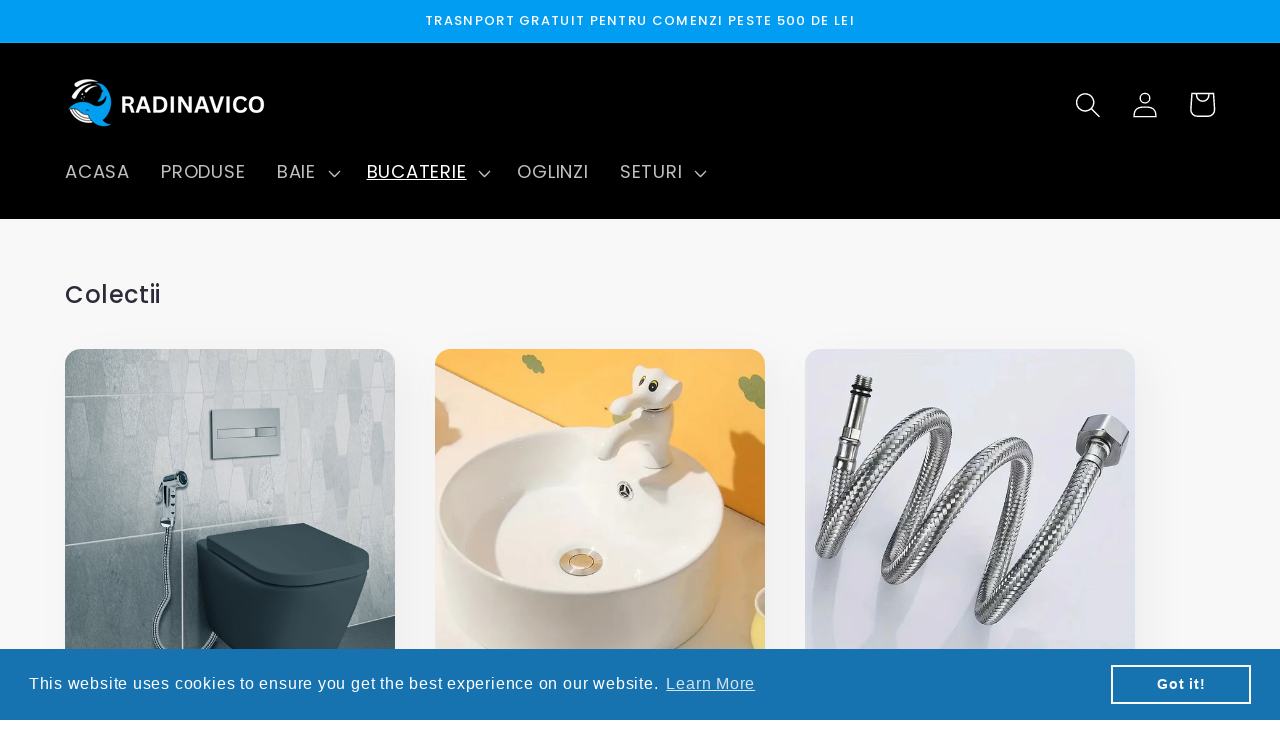

--- FILE ---
content_type: text/html; charset=utf-8
request_url: https://radinavico.com/collections/robineti
body_size: 32884
content:
<!DOCTYPE html>
<html class="no-js" lang="ro-RO">
  <head>
    <meta charset="utf-8">
    <meta http-equiv="X-UA-Compatible" content="IE=edge">
    <meta name="viewport" content="width=device-width,initial-scale=1">
    <meta name="theme-color" content="">
    <link rel="canonical" href="https://radinavico.com/collections/robineti">
    <link rel="preconnect" href="https://cdn.shopify.com" crossorigin><link rel="icon" type="image/png" href="//radinavico.com/cdn/shop/files/RADINAVICO_4.png?crop=center&height=32&v=1765302442&width=32"><link rel="preconnect" href="https://fonts.shopifycdn.com" crossorigin><title>
      Robineti
 &ndash; RadinaVico</title>

    

    

<meta property="og:site_name" content="RadinaVico">
<meta property="og:url" content="https://radinavico.com/collections/robineti">
<meta property="og:title" content="Robineti">
<meta property="og:type" content="website">
<meta property="og:description" content="RadinaVico"><meta property="og:image" content="http://radinavico.com/cdn/shop/collections/rob1.jpg?v=1699969718">
  <meta property="og:image:secure_url" content="https://radinavico.com/cdn/shop/collections/rob1.jpg?v=1699969718">
  <meta property="og:image:width" content="800">
  <meta property="og:image:height" content="800"><meta name="twitter:card" content="summary_large_image">
<meta name="twitter:title" content="Robineti">
<meta name="twitter:description" content="RadinaVico">


    <script src="//radinavico.com/cdn/shop/t/3/assets/constants.js?v=95358004781563950421684746416" defer="defer"></script>
    <script src="//radinavico.com/cdn/shop/t/3/assets/pubsub.js?v=2921868252632587581684746416" defer="defer"></script>
    <script src="//radinavico.com/cdn/shop/t/3/assets/global.js?v=127210358271191040921684746416" defer="defer"></script>
    <script>window.performance && window.performance.mark && window.performance.mark('shopify.content_for_header.start');</script><meta name="facebook-domain-verification" content="oh9jju07ef82xky24yrb33d40ofs2v">
<meta id="shopify-digital-wallet" name="shopify-digital-wallet" content="/72862138701/digital_wallets/dialog">
<meta name="shopify-checkout-api-token" content="6abe46eb1dab9eeeffe0ee31996b3a6c">
<link rel="alternate" type="application/atom+xml" title="Feed" href="/collections/robineti.atom" />
<link rel="alternate" type="application/json+oembed" href="https://radinavico.com/collections/robineti.oembed">
<script async="async" src="/checkouts/internal/preloads.js?locale=ro-RO"></script>
<link rel="preconnect" href="https://shop.app" crossorigin="anonymous">
<script async="async" src="https://shop.app/checkouts/internal/preloads.js?locale=ro-RO&shop_id=72862138701" crossorigin="anonymous"></script>
<script id="apple-pay-shop-capabilities" type="application/json">{"shopId":72862138701,"countryCode":"RO","currencyCode":"RON","merchantCapabilities":["supports3DS"],"merchantId":"gid:\/\/shopify\/Shop\/72862138701","merchantName":"RadinaVico","requiredBillingContactFields":["postalAddress","email","phone"],"requiredShippingContactFields":["postalAddress","email","phone"],"shippingType":"shipping","supportedNetworks":["visa","maestro","masterCard","amex"],"total":{"type":"pending","label":"RadinaVico","amount":"1.00"},"shopifyPaymentsEnabled":true,"supportsSubscriptions":true}</script>
<script id="shopify-features" type="application/json">{"accessToken":"6abe46eb1dab9eeeffe0ee31996b3a6c","betas":["rich-media-storefront-analytics"],"domain":"radinavico.com","predictiveSearch":true,"shopId":72862138701,"locale":"ro"}</script>
<script>var Shopify = Shopify || {};
Shopify.shop = "radinavico.myshopify.com";
Shopify.locale = "ro-RO";
Shopify.currency = {"active":"RON","rate":"1.0"};
Shopify.country = "RO";
Shopify.theme = {"name":"RadinaVico","id":149523923277,"schema_name":"Sense","schema_version":"9.0.0","theme_store_id":1356,"role":"main"};
Shopify.theme.handle = "null";
Shopify.theme.style = {"id":null,"handle":null};
Shopify.cdnHost = "radinavico.com/cdn";
Shopify.routes = Shopify.routes || {};
Shopify.routes.root = "/";</script>
<script type="module">!function(o){(o.Shopify=o.Shopify||{}).modules=!0}(window);</script>
<script>!function(o){function n(){var o=[];function n(){o.push(Array.prototype.slice.apply(arguments))}return n.q=o,n}var t=o.Shopify=o.Shopify||{};t.loadFeatures=n(),t.autoloadFeatures=n()}(window);</script>
<script>
  window.ShopifyPay = window.ShopifyPay || {};
  window.ShopifyPay.apiHost = "shop.app\/pay";
  window.ShopifyPay.redirectState = null;
</script>
<script id="shop-js-analytics" type="application/json">{"pageType":"collection"}</script>
<script defer="defer" async type="module" src="//radinavico.com/cdn/shopifycloud/shop-js/modules/v2/client.init-shop-cart-sync_B_1M6nXz.ro-RO.esm.js"></script>
<script defer="defer" async type="module" src="//radinavico.com/cdn/shopifycloud/shop-js/modules/v2/chunk.common_BGCVY80p.esm.js"></script>
<script type="module">
  await import("//radinavico.com/cdn/shopifycloud/shop-js/modules/v2/client.init-shop-cart-sync_B_1M6nXz.ro-RO.esm.js");
await import("//radinavico.com/cdn/shopifycloud/shop-js/modules/v2/chunk.common_BGCVY80p.esm.js");

  window.Shopify.SignInWithShop?.initShopCartSync?.({"fedCMEnabled":true,"windoidEnabled":true});

</script>
<script>
  window.Shopify = window.Shopify || {};
  if (!window.Shopify.featureAssets) window.Shopify.featureAssets = {};
  window.Shopify.featureAssets['shop-js'] = {"shop-cart-sync":["modules/v2/client.shop-cart-sync_BRKS59Hr.ro-RO.esm.js","modules/v2/chunk.common_BGCVY80p.esm.js"],"init-fed-cm":["modules/v2/client.init-fed-cm_DHAv0GDt.ro-RO.esm.js","modules/v2/chunk.common_BGCVY80p.esm.js"],"shop-button":["modules/v2/client.shop-button_BQhFrpHU.ro-RO.esm.js","modules/v2/chunk.common_BGCVY80p.esm.js"],"shop-cash-offers":["modules/v2/client.shop-cash-offers_BIXgRukp.ro-RO.esm.js","modules/v2/chunk.common_BGCVY80p.esm.js","modules/v2/chunk.modal_CGkO1ABa.esm.js"],"init-windoid":["modules/v2/client.init-windoid_CTAE3mqG.ro-RO.esm.js","modules/v2/chunk.common_BGCVY80p.esm.js"],"shop-toast-manager":["modules/v2/client.shop-toast-manager_DIxs7aw3.ro-RO.esm.js","modules/v2/chunk.common_BGCVY80p.esm.js"],"init-shop-email-lookup-coordinator":["modules/v2/client.init-shop-email-lookup-coordinator_oeoF1Bjb.ro-RO.esm.js","modules/v2/chunk.common_BGCVY80p.esm.js"],"init-shop-cart-sync":["modules/v2/client.init-shop-cart-sync_B_1M6nXz.ro-RO.esm.js","modules/v2/chunk.common_BGCVY80p.esm.js"],"avatar":["modules/v2/client.avatar_BTnouDA3.ro-RO.esm.js"],"pay-button":["modules/v2/client.pay-button_Blt5pU0k.ro-RO.esm.js","modules/v2/chunk.common_BGCVY80p.esm.js"],"init-customer-accounts":["modules/v2/client.init-customer-accounts_DXpG3E-N.ro-RO.esm.js","modules/v2/client.shop-login-button_CyiH6_gK.ro-RO.esm.js","modules/v2/chunk.common_BGCVY80p.esm.js","modules/v2/chunk.modal_CGkO1ABa.esm.js"],"init-shop-for-new-customer-accounts":["modules/v2/client.init-shop-for-new-customer-accounts_D4Nomxyg.ro-RO.esm.js","modules/v2/client.shop-login-button_CyiH6_gK.ro-RO.esm.js","modules/v2/chunk.common_BGCVY80p.esm.js","modules/v2/chunk.modal_CGkO1ABa.esm.js"],"shop-login-button":["modules/v2/client.shop-login-button_CyiH6_gK.ro-RO.esm.js","modules/v2/chunk.common_BGCVY80p.esm.js","modules/v2/chunk.modal_CGkO1ABa.esm.js"],"init-customer-accounts-sign-up":["modules/v2/client.init-customer-accounts-sign-up_PvexCqUo.ro-RO.esm.js","modules/v2/client.shop-login-button_CyiH6_gK.ro-RO.esm.js","modules/v2/chunk.common_BGCVY80p.esm.js","modules/v2/chunk.modal_CGkO1ABa.esm.js"],"shop-follow-button":["modules/v2/client.shop-follow-button_CYEia0Fe.ro-RO.esm.js","modules/v2/chunk.common_BGCVY80p.esm.js","modules/v2/chunk.modal_CGkO1ABa.esm.js"],"checkout-modal":["modules/v2/client.checkout-modal_C2S26eud.ro-RO.esm.js","modules/v2/chunk.common_BGCVY80p.esm.js","modules/v2/chunk.modal_CGkO1ABa.esm.js"],"lead-capture":["modules/v2/client.lead-capture_yU9jktfu.ro-RO.esm.js","modules/v2/chunk.common_BGCVY80p.esm.js","modules/v2/chunk.modal_CGkO1ABa.esm.js"],"shop-login":["modules/v2/client.shop-login_BzJhBBgC.ro-RO.esm.js","modules/v2/chunk.common_BGCVY80p.esm.js","modules/v2/chunk.modal_CGkO1ABa.esm.js"],"payment-terms":["modules/v2/client.payment-terms_DKmthzN1.ro-RO.esm.js","modules/v2/chunk.common_BGCVY80p.esm.js","modules/v2/chunk.modal_CGkO1ABa.esm.js"]};
</script>
<script>(function() {
  var isLoaded = false;
  function asyncLoad() {
    if (isLoaded) return;
    isLoaded = true;
    var urls = ["https:\/\/cdn.shopify.com\/s\/files\/1\/0728\/6213\/8701\/t\/3\/assets\/booster_eu_cookie_72862138701.js?v=1686334520\u0026shop=radinavico.myshopify.com"];
    for (var i = 0; i < urls.length; i++) {
      var s = document.createElement('script');
      s.type = 'text/javascript';
      s.async = true;
      s.src = urls[i];
      var x = document.getElementsByTagName('script')[0];
      x.parentNode.insertBefore(s, x);
    }
  };
  if(window.attachEvent) {
    window.attachEvent('onload', asyncLoad);
  } else {
    window.addEventListener('load', asyncLoad, false);
  }
})();</script>
<script id="__st">var __st={"a":72862138701,"offset":7200,"reqid":"f54ba3e9-75a4-4350-9243-f256705dce7b-1768679411","pageurl":"radinavico.com\/collections\/robineti","u":"ff2d04ec3dc1","p":"collection","rtyp":"collection","rid":611069985101};</script>
<script>window.ShopifyPaypalV4VisibilityTracking = true;</script>
<script id="captcha-bootstrap">!function(){'use strict';const t='contact',e='account',n='new_comment',o=[[t,t],['blogs',n],['comments',n],[t,'customer']],c=[[e,'customer_login'],[e,'guest_login'],[e,'recover_customer_password'],[e,'create_customer']],r=t=>t.map((([t,e])=>`form[action*='/${t}']:not([data-nocaptcha='true']) input[name='form_type'][value='${e}']`)).join(','),a=t=>()=>t?[...document.querySelectorAll(t)].map((t=>t.form)):[];function s(){const t=[...o],e=r(t);return a(e)}const i='password',u='form_key',d=['recaptcha-v3-token','g-recaptcha-response','h-captcha-response',i],f=()=>{try{return window.sessionStorage}catch{return}},m='__shopify_v',_=t=>t.elements[u];function p(t,e,n=!1){try{const o=window.sessionStorage,c=JSON.parse(o.getItem(e)),{data:r}=function(t){const{data:e,action:n}=t;return t[m]||n?{data:e,action:n}:{data:t,action:n}}(c);for(const[e,n]of Object.entries(r))t.elements[e]&&(t.elements[e].value=n);n&&o.removeItem(e)}catch(o){console.error('form repopulation failed',{error:o})}}const l='form_type',E='cptcha';function T(t){t.dataset[E]=!0}const w=window,h=w.document,L='Shopify',v='ce_forms',y='captcha';let A=!1;((t,e)=>{const n=(g='f06e6c50-85a8-45c8-87d0-21a2b65856fe',I='https://cdn.shopify.com/shopifycloud/storefront-forms-hcaptcha/ce_storefront_forms_captcha_hcaptcha.v1.5.2.iife.js',D={infoText:'Protejat prin hCaptcha',privacyText:'Confidențialitate',termsText:'Condiții'},(t,e,n)=>{const o=w[L][v],c=o.bindForm;if(c)return c(t,g,e,D).then(n);var r;o.q.push([[t,g,e,D],n]),r=I,A||(h.body.append(Object.assign(h.createElement('script'),{id:'captcha-provider',async:!0,src:r})),A=!0)});var g,I,D;w[L]=w[L]||{},w[L][v]=w[L][v]||{},w[L][v].q=[],w[L][y]=w[L][y]||{},w[L][y].protect=function(t,e){n(t,void 0,e),T(t)},Object.freeze(w[L][y]),function(t,e,n,w,h,L){const[v,y,A,g]=function(t,e,n){const i=e?o:[],u=t?c:[],d=[...i,...u],f=r(d),m=r(i),_=r(d.filter((([t,e])=>n.includes(e))));return[a(f),a(m),a(_),s()]}(w,h,L),I=t=>{const e=t.target;return e instanceof HTMLFormElement?e:e&&e.form},D=t=>v().includes(t);t.addEventListener('submit',(t=>{const e=I(t);if(!e)return;const n=D(e)&&!e.dataset.hcaptchaBound&&!e.dataset.recaptchaBound,o=_(e),c=g().includes(e)&&(!o||!o.value);(n||c)&&t.preventDefault(),c&&!n&&(function(t){try{if(!f())return;!function(t){const e=f();if(!e)return;const n=_(t);if(!n)return;const o=n.value;o&&e.removeItem(o)}(t);const e=Array.from(Array(32),(()=>Math.random().toString(36)[2])).join('');!function(t,e){_(t)||t.append(Object.assign(document.createElement('input'),{type:'hidden',name:u})),t.elements[u].value=e}(t,e),function(t,e){const n=f();if(!n)return;const o=[...t.querySelectorAll(`input[type='${i}']`)].map((({name:t})=>t)),c=[...d,...o],r={};for(const[a,s]of new FormData(t).entries())c.includes(a)||(r[a]=s);n.setItem(e,JSON.stringify({[m]:1,action:t.action,data:r}))}(t,e)}catch(e){console.error('failed to persist form',e)}}(e),e.submit())}));const S=(t,e)=>{t&&!t.dataset[E]&&(n(t,e.some((e=>e===t))),T(t))};for(const o of['focusin','change'])t.addEventListener(o,(t=>{const e=I(t);D(e)&&S(e,y())}));const B=e.get('form_key'),M=e.get(l),P=B&&M;t.addEventListener('DOMContentLoaded',(()=>{const t=y();if(P)for(const e of t)e.elements[l].value===M&&p(e,B);[...new Set([...A(),...v().filter((t=>'true'===t.dataset.shopifyCaptcha))])].forEach((e=>S(e,t)))}))}(h,new URLSearchParams(w.location.search),n,t,e,['guest_login'])})(!0,!0)}();</script>
<script integrity="sha256-4kQ18oKyAcykRKYeNunJcIwy7WH5gtpwJnB7kiuLZ1E=" data-source-attribution="shopify.loadfeatures" defer="defer" src="//radinavico.com/cdn/shopifycloud/storefront/assets/storefront/load_feature-a0a9edcb.js" crossorigin="anonymous"></script>
<script crossorigin="anonymous" defer="defer" src="//radinavico.com/cdn/shopifycloud/storefront/assets/shopify_pay/storefront-65b4c6d7.js?v=20250812"></script>
<script data-source-attribution="shopify.dynamic_checkout.dynamic.init">var Shopify=Shopify||{};Shopify.PaymentButton=Shopify.PaymentButton||{isStorefrontPortableWallets:!0,init:function(){window.Shopify.PaymentButton.init=function(){};var t=document.createElement("script");t.src="https://radinavico.com/cdn/shopifycloud/portable-wallets/latest/portable-wallets.ro.js",t.type="module",document.head.appendChild(t)}};
</script>
<script data-source-attribution="shopify.dynamic_checkout.buyer_consent">
  function portableWalletsHideBuyerConsent(e){var t=document.getElementById("shopify-buyer-consent"),n=document.getElementById("shopify-subscription-policy-button");t&&n&&(t.classList.add("hidden"),t.setAttribute("aria-hidden","true"),n.removeEventListener("click",e))}function portableWalletsShowBuyerConsent(e){var t=document.getElementById("shopify-buyer-consent"),n=document.getElementById("shopify-subscription-policy-button");t&&n&&(t.classList.remove("hidden"),t.removeAttribute("aria-hidden"),n.addEventListener("click",e))}window.Shopify?.PaymentButton&&(window.Shopify.PaymentButton.hideBuyerConsent=portableWalletsHideBuyerConsent,window.Shopify.PaymentButton.showBuyerConsent=portableWalletsShowBuyerConsent);
</script>
<script data-source-attribution="shopify.dynamic_checkout.cart.bootstrap">document.addEventListener("DOMContentLoaded",(function(){function t(){return document.querySelector("shopify-accelerated-checkout-cart, shopify-accelerated-checkout")}if(t())Shopify.PaymentButton.init();else{new MutationObserver((function(e,n){t()&&(Shopify.PaymentButton.init(),n.disconnect())})).observe(document.body,{childList:!0,subtree:!0})}}));
</script>
<link id="shopify-accelerated-checkout-styles" rel="stylesheet" media="screen" href="https://radinavico.com/cdn/shopifycloud/portable-wallets/latest/accelerated-checkout-backwards-compat.css" crossorigin="anonymous">
<style id="shopify-accelerated-checkout-cart">
        #shopify-buyer-consent {
  margin-top: 1em;
  display: inline-block;
  width: 100%;
}

#shopify-buyer-consent.hidden {
  display: none;
}

#shopify-subscription-policy-button {
  background: none;
  border: none;
  padding: 0;
  text-decoration: underline;
  font-size: inherit;
  cursor: pointer;
}

#shopify-subscription-policy-button::before {
  box-shadow: none;
}

      </style>
<script id="sections-script" data-sections="header" defer="defer" src="//radinavico.com/cdn/shop/t/3/compiled_assets/scripts.js?312"></script>
<script>window.performance && window.performance.mark && window.performance.mark('shopify.content_for_header.end');</script>


    <style data-shopify>
      @font-face {
  font-family: Poppins;
  font-weight: 400;
  font-style: normal;
  font-display: swap;
  src: url("//radinavico.com/cdn/fonts/poppins/poppins_n4.0ba78fa5af9b0e1a374041b3ceaadf0a43b41362.woff2") format("woff2"),
       url("//radinavico.com/cdn/fonts/poppins/poppins_n4.214741a72ff2596839fc9760ee7a770386cf16ca.woff") format("woff");
}

      @font-face {
  font-family: Poppins;
  font-weight: 700;
  font-style: normal;
  font-display: swap;
  src: url("//radinavico.com/cdn/fonts/poppins/poppins_n7.56758dcf284489feb014a026f3727f2f20a54626.woff2") format("woff2"),
       url("//radinavico.com/cdn/fonts/poppins/poppins_n7.f34f55d9b3d3205d2cd6f64955ff4b36f0cfd8da.woff") format("woff");
}

      @font-face {
  font-family: Poppins;
  font-weight: 400;
  font-style: italic;
  font-display: swap;
  src: url("//radinavico.com/cdn/fonts/poppins/poppins_i4.846ad1e22474f856bd6b81ba4585a60799a9f5d2.woff2") format("woff2"),
       url("//radinavico.com/cdn/fonts/poppins/poppins_i4.56b43284e8b52fc64c1fd271f289a39e8477e9ec.woff") format("woff");
}

      @font-face {
  font-family: Poppins;
  font-weight: 700;
  font-style: italic;
  font-display: swap;
  src: url("//radinavico.com/cdn/fonts/poppins/poppins_i7.42fd71da11e9d101e1e6c7932199f925f9eea42d.woff2") format("woff2"),
       url("//radinavico.com/cdn/fonts/poppins/poppins_i7.ec8499dbd7616004e21155106d13837fff4cf556.woff") format("woff");
}

      @font-face {
  font-family: Poppins;
  font-weight: 500;
  font-style: normal;
  font-display: swap;
  src: url("//radinavico.com/cdn/fonts/poppins/poppins_n5.ad5b4b72b59a00358afc706450c864c3c8323842.woff2") format("woff2"),
       url("//radinavico.com/cdn/fonts/poppins/poppins_n5.33757fdf985af2d24b32fcd84c9a09224d4b2c39.woff") format("woff");
}


      :root {
        --font-body-family: Poppins, sans-serif;
        --font-body-style: normal;
        --font-body-weight: 400;
        --font-body-weight-bold: 700;

        --font-heading-family: Poppins, sans-serif;
        --font-heading-style: normal;
        --font-heading-weight: 500;

        --font-body-scale: 1.3;
        --font-heading-scale: 0.7692307692307693;

        --color-base-text: 46, 42, 57;
        --color-shadow: 46, 42, 57;
        --color-base-background-1: 255, 255, 255;
        --color-base-background-2: 7, 50, 66;
        --color-base-solid-button-labels: 255, 255, 255;
        --color-base-outline-button-labels: 7, 50, 66;
        --color-base-accent-1: 0, 0, 0;
        --color-base-accent-2: 0, 157, 242;
        --payment-terms-background-color: #ffffff;

        --gradient-base-background-1: radial-gradient(rgba(248, 248, 248, 1) 100%, rgba(235, 242, 244, 1) 100%);
        --gradient-base-background-2: #073242;
        --gradient-base-accent-1: #000000;
        --gradient-base-accent-2: #009df2;

        --media-padding: px;
        --media-border-opacity: 0.1;
        --media-border-width: 0px;
        --media-radius: 12px;
        --media-shadow-opacity: 0.1;
        --media-shadow-horizontal-offset: 10px;
        --media-shadow-vertical-offset: 12px;
        --media-shadow-blur-radius: 20px;
        --media-shadow-visible: 1;

        --page-width: 120rem;
        --page-width-margin: 0rem;

        --product-card-image-padding: 0.0rem;
        --product-card-corner-radius: 1.2rem;
        --product-card-text-alignment: center;
        --product-card-border-width: 0.0rem;
        --product-card-border-opacity: 0.1;
        --product-card-shadow-opacity: 0.05;
        --product-card-shadow-visible: 1;
        --product-card-shadow-horizontal-offset: 1.0rem;
        --product-card-shadow-vertical-offset: 1.0rem;
        --product-card-shadow-blur-radius: 3.5rem;

        --collection-card-image-padding: 0.0rem;
        --collection-card-corner-radius: 1.2rem;
        --collection-card-text-alignment: center;
        --collection-card-border-width: 0.0rem;
        --collection-card-border-opacity: 0.1;
        --collection-card-shadow-opacity: 0.05;
        --collection-card-shadow-visible: 1;
        --collection-card-shadow-horizontal-offset: 1.0rem;
        --collection-card-shadow-vertical-offset: 1.0rem;
        --collection-card-shadow-blur-radius: 3.5rem;

        --blog-card-image-padding: 0.0rem;
        --blog-card-corner-radius: 1.2rem;
        --blog-card-text-alignment: center;
        --blog-card-border-width: 0.0rem;
        --blog-card-border-opacity: 0.1;
        --blog-card-shadow-opacity: 0.05;
        --blog-card-shadow-visible: 1;
        --blog-card-shadow-horizontal-offset: 1.0rem;
        --blog-card-shadow-vertical-offset: 1.0rem;
        --blog-card-shadow-blur-radius: 3.5rem;

        --badge-corner-radius: 2.0rem;

        --popup-border-width: 1px;
        --popup-border-opacity: 0.1;
        --popup-corner-radius: 22px;
        --popup-shadow-opacity: 0.1;
        --popup-shadow-horizontal-offset: 10px;
        --popup-shadow-vertical-offset: 12px;
        --popup-shadow-blur-radius: 20px;

        --drawer-border-width: 1px;
        --drawer-border-opacity: 0.1;
        --drawer-shadow-opacity: 0.0;
        --drawer-shadow-horizontal-offset: 0px;
        --drawer-shadow-vertical-offset: 4px;
        --drawer-shadow-blur-radius: 5px;

        --spacing-sections-desktop: 36px;
        --spacing-sections-mobile: 25px;

        --grid-desktop-vertical-spacing: 40px;
        --grid-desktop-horizontal-spacing: 40px;
        --grid-mobile-vertical-spacing: 20px;
        --grid-mobile-horizontal-spacing: 20px;

        --text-boxes-border-opacity: 0.1;
        --text-boxes-border-width: 0px;
        --text-boxes-radius: 24px;
        --text-boxes-shadow-opacity: 0.0;
        --text-boxes-shadow-visible: 0;
        --text-boxes-shadow-horizontal-offset: 10px;
        --text-boxes-shadow-vertical-offset: 12px;
        --text-boxes-shadow-blur-radius: 20px;

        --buttons-radius: 10px;
        --buttons-radius-outset: 11px;
        --buttons-border-width: 1px;
        --buttons-border-opacity: 0.5;
        --buttons-shadow-opacity: 0.0;
        --buttons-shadow-visible: 0;
        --buttons-shadow-horizontal-offset: 0px;
        --buttons-shadow-vertical-offset: 4px;
        --buttons-shadow-blur-radius: 5px;
        --buttons-border-offset: 0.3px;

        --inputs-radius: 10px;
        --inputs-border-width: 1px;
        --inputs-border-opacity: 0.5;
        --inputs-shadow-opacity: 0.0;
        --inputs-shadow-horizontal-offset: 0px;
        --inputs-margin-offset: 0px;
        --inputs-shadow-vertical-offset: 4px;
        --inputs-shadow-blur-radius: 5px;
        --inputs-radius-outset: 11px;

        --variant-pills-radius: 10px;
        --variant-pills-border-width: 0px;
        --variant-pills-border-opacity: 0.1;
        --variant-pills-shadow-opacity: 0.0;
        --variant-pills-shadow-horizontal-offset: 0px;
        --variant-pills-shadow-vertical-offset: 4px;
        --variant-pills-shadow-blur-radius: 5px;
      }

      *,
      *::before,
      *::after {
        box-sizing: inherit;
      }

      html {
        box-sizing: border-box;
        font-size: calc(var(--font-body-scale) * 62.5%);
        height: 100%;
      }

      body {
        display: grid;
        grid-template-rows: auto auto 1fr auto;
        grid-template-columns: 100%;
        min-height: 100%;
        margin: 0;
        font-size: 1.5rem;
        letter-spacing: 0.06rem;
        line-height: calc(1 + 0.8 / var(--font-body-scale));
        font-family: var(--font-body-family);
        font-style: var(--font-body-style);
        font-weight: var(--font-body-weight);
      }

      @media screen and (min-width: 750px) {
        body {
          font-size: 1.6rem;
        }
      }
    </style>

    <link href="//radinavico.com/cdn/shop/t/3/assets/base.css?v=140624990073879848751684746415" rel="stylesheet" type="text/css" media="all" />
<link rel="preload" as="font" href="//radinavico.com/cdn/fonts/poppins/poppins_n4.0ba78fa5af9b0e1a374041b3ceaadf0a43b41362.woff2" type="font/woff2" crossorigin><link rel="preload" as="font" href="//radinavico.com/cdn/fonts/poppins/poppins_n5.ad5b4b72b59a00358afc706450c864c3c8323842.woff2" type="font/woff2" crossorigin><link rel="stylesheet" href="//radinavico.com/cdn/shop/t/3/assets/component-predictive-search.css?v=85913294783299393391684746415" media="print" onload="this.media='all'"><script>document.documentElement.className = document.documentElement.className.replace('no-js', 'js');
    if (Shopify.designMode) {
      document.documentElement.classList.add('shopify-design-mode');
    }
    </script>
  <script src="https://cdn.shopify.com/extensions/8d2c31d3-a828-4daf-820f-80b7f8e01c39/nova-eu-cookie-bar-gdpr-4/assets/nova-cookie-app-embed.js" type="text/javascript" defer="defer"></script>
<link href="https://cdn.shopify.com/extensions/8d2c31d3-a828-4daf-820f-80b7f8e01c39/nova-eu-cookie-bar-gdpr-4/assets/nova-cookie.css" rel="stylesheet" type="text/css" media="all">
<link href="https://monorail-edge.shopifysvc.com" rel="dns-prefetch">
<script>(function(){if ("sendBeacon" in navigator && "performance" in window) {try {var session_token_from_headers = performance.getEntriesByType('navigation')[0].serverTiming.find(x => x.name == '_s').description;} catch {var session_token_from_headers = undefined;}var session_cookie_matches = document.cookie.match(/_shopify_s=([^;]*)/);var session_token_from_cookie = session_cookie_matches && session_cookie_matches.length === 2 ? session_cookie_matches[1] : "";var session_token = session_token_from_headers || session_token_from_cookie || "";function handle_abandonment_event(e) {var entries = performance.getEntries().filter(function(entry) {return /monorail-edge.shopifysvc.com/.test(entry.name);});if (!window.abandonment_tracked && entries.length === 0) {window.abandonment_tracked = true;var currentMs = Date.now();var navigation_start = performance.timing.navigationStart;var payload = {shop_id: 72862138701,url: window.location.href,navigation_start,duration: currentMs - navigation_start,session_token,page_type: "collection"};window.navigator.sendBeacon("https://monorail-edge.shopifysvc.com/v1/produce", JSON.stringify({schema_id: "online_store_buyer_site_abandonment/1.1",payload: payload,metadata: {event_created_at_ms: currentMs,event_sent_at_ms: currentMs}}));}}window.addEventListener('pagehide', handle_abandonment_event);}}());</script>
<script id="web-pixels-manager-setup">(function e(e,d,r,n,o){if(void 0===o&&(o={}),!Boolean(null===(a=null===(i=window.Shopify)||void 0===i?void 0:i.analytics)||void 0===a?void 0:a.replayQueue)){var i,a;window.Shopify=window.Shopify||{};var t=window.Shopify;t.analytics=t.analytics||{};var s=t.analytics;s.replayQueue=[],s.publish=function(e,d,r){return s.replayQueue.push([e,d,r]),!0};try{self.performance.mark("wpm:start")}catch(e){}var l=function(){var e={modern:/Edge?\/(1{2}[4-9]|1[2-9]\d|[2-9]\d{2}|\d{4,})\.\d+(\.\d+|)|Firefox\/(1{2}[4-9]|1[2-9]\d|[2-9]\d{2}|\d{4,})\.\d+(\.\d+|)|Chrom(ium|e)\/(9{2}|\d{3,})\.\d+(\.\d+|)|(Maci|X1{2}).+ Version\/(15\.\d+|(1[6-9]|[2-9]\d|\d{3,})\.\d+)([,.]\d+|)( \(\w+\)|)( Mobile\/\w+|) Safari\/|Chrome.+OPR\/(9{2}|\d{3,})\.\d+\.\d+|(CPU[ +]OS|iPhone[ +]OS|CPU[ +]iPhone|CPU IPhone OS|CPU iPad OS)[ +]+(15[._]\d+|(1[6-9]|[2-9]\d|\d{3,})[._]\d+)([._]\d+|)|Android:?[ /-](13[3-9]|1[4-9]\d|[2-9]\d{2}|\d{4,})(\.\d+|)(\.\d+|)|Android.+Firefox\/(13[5-9]|1[4-9]\d|[2-9]\d{2}|\d{4,})\.\d+(\.\d+|)|Android.+Chrom(ium|e)\/(13[3-9]|1[4-9]\d|[2-9]\d{2}|\d{4,})\.\d+(\.\d+|)|SamsungBrowser\/([2-9]\d|\d{3,})\.\d+/,legacy:/Edge?\/(1[6-9]|[2-9]\d|\d{3,})\.\d+(\.\d+|)|Firefox\/(5[4-9]|[6-9]\d|\d{3,})\.\d+(\.\d+|)|Chrom(ium|e)\/(5[1-9]|[6-9]\d|\d{3,})\.\d+(\.\d+|)([\d.]+$|.*Safari\/(?![\d.]+ Edge\/[\d.]+$))|(Maci|X1{2}).+ Version\/(10\.\d+|(1[1-9]|[2-9]\d|\d{3,})\.\d+)([,.]\d+|)( \(\w+\)|)( Mobile\/\w+|) Safari\/|Chrome.+OPR\/(3[89]|[4-9]\d|\d{3,})\.\d+\.\d+|(CPU[ +]OS|iPhone[ +]OS|CPU[ +]iPhone|CPU IPhone OS|CPU iPad OS)[ +]+(10[._]\d+|(1[1-9]|[2-9]\d|\d{3,})[._]\d+)([._]\d+|)|Android:?[ /-](13[3-9]|1[4-9]\d|[2-9]\d{2}|\d{4,})(\.\d+|)(\.\d+|)|Mobile Safari.+OPR\/([89]\d|\d{3,})\.\d+\.\d+|Android.+Firefox\/(13[5-9]|1[4-9]\d|[2-9]\d{2}|\d{4,})\.\d+(\.\d+|)|Android.+Chrom(ium|e)\/(13[3-9]|1[4-9]\d|[2-9]\d{2}|\d{4,})\.\d+(\.\d+|)|Android.+(UC? ?Browser|UCWEB|U3)[ /]?(15\.([5-9]|\d{2,})|(1[6-9]|[2-9]\d|\d{3,})\.\d+)\.\d+|SamsungBrowser\/(5\.\d+|([6-9]|\d{2,})\.\d+)|Android.+MQ{2}Browser\/(14(\.(9|\d{2,})|)|(1[5-9]|[2-9]\d|\d{3,})(\.\d+|))(\.\d+|)|K[Aa][Ii]OS\/(3\.\d+|([4-9]|\d{2,})\.\d+)(\.\d+|)/},d=e.modern,r=e.legacy,n=navigator.userAgent;return n.match(d)?"modern":n.match(r)?"legacy":"unknown"}(),u="modern"===l?"modern":"legacy",c=(null!=n?n:{modern:"",legacy:""})[u],f=function(e){return[e.baseUrl,"/wpm","/b",e.hashVersion,"modern"===e.buildTarget?"m":"l",".js"].join("")}({baseUrl:d,hashVersion:r,buildTarget:u}),m=function(e){var d=e.version,r=e.bundleTarget,n=e.surface,o=e.pageUrl,i=e.monorailEndpoint;return{emit:function(e){var a=e.status,t=e.errorMsg,s=(new Date).getTime(),l=JSON.stringify({metadata:{event_sent_at_ms:s},events:[{schema_id:"web_pixels_manager_load/3.1",payload:{version:d,bundle_target:r,page_url:o,status:a,surface:n,error_msg:t},metadata:{event_created_at_ms:s}}]});if(!i)return console&&console.warn&&console.warn("[Web Pixels Manager] No Monorail endpoint provided, skipping logging."),!1;try{return self.navigator.sendBeacon.bind(self.navigator)(i,l)}catch(e){}var u=new XMLHttpRequest;try{return u.open("POST",i,!0),u.setRequestHeader("Content-Type","text/plain"),u.send(l),!0}catch(e){return console&&console.warn&&console.warn("[Web Pixels Manager] Got an unhandled error while logging to Monorail."),!1}}}}({version:r,bundleTarget:l,surface:e.surface,pageUrl:self.location.href,monorailEndpoint:e.monorailEndpoint});try{o.browserTarget=l,function(e){var d=e.src,r=e.async,n=void 0===r||r,o=e.onload,i=e.onerror,a=e.sri,t=e.scriptDataAttributes,s=void 0===t?{}:t,l=document.createElement("script"),u=document.querySelector("head"),c=document.querySelector("body");if(l.async=n,l.src=d,a&&(l.integrity=a,l.crossOrigin="anonymous"),s)for(var f in s)if(Object.prototype.hasOwnProperty.call(s,f))try{l.dataset[f]=s[f]}catch(e){}if(o&&l.addEventListener("load",o),i&&l.addEventListener("error",i),u)u.appendChild(l);else{if(!c)throw new Error("Did not find a head or body element to append the script");c.appendChild(l)}}({src:f,async:!0,onload:function(){if(!function(){var e,d;return Boolean(null===(d=null===(e=window.Shopify)||void 0===e?void 0:e.analytics)||void 0===d?void 0:d.initialized)}()){var d=window.webPixelsManager.init(e)||void 0;if(d){var r=window.Shopify.analytics;r.replayQueue.forEach((function(e){var r=e[0],n=e[1],o=e[2];d.publishCustomEvent(r,n,o)})),r.replayQueue=[],r.publish=d.publishCustomEvent,r.visitor=d.visitor,r.initialized=!0}}},onerror:function(){return m.emit({status:"failed",errorMsg:"".concat(f," has failed to load")})},sri:function(e){var d=/^sha384-[A-Za-z0-9+/=]+$/;return"string"==typeof e&&d.test(e)}(c)?c:"",scriptDataAttributes:o}),m.emit({status:"loading"})}catch(e){m.emit({status:"failed",errorMsg:(null==e?void 0:e.message)||"Unknown error"})}}})({shopId: 72862138701,storefrontBaseUrl: "https://radinavico.com",extensionsBaseUrl: "https://extensions.shopifycdn.com/cdn/shopifycloud/web-pixels-manager",monorailEndpoint: "https://monorail-edge.shopifysvc.com/unstable/produce_batch",surface: "storefront-renderer",enabledBetaFlags: ["2dca8a86"],webPixelsConfigList: [{"id":"240288077","configuration":"{\"pixel_id\":\"1401370383781050\",\"pixel_type\":\"facebook_pixel\",\"metaapp_system_user_token\":\"-\"}","eventPayloadVersion":"v1","runtimeContext":"OPEN","scriptVersion":"ca16bc87fe92b6042fbaa3acc2fbdaa6","type":"APP","apiClientId":2329312,"privacyPurposes":["ANALYTICS","MARKETING","SALE_OF_DATA"],"dataSharingAdjustments":{"protectedCustomerApprovalScopes":["read_customer_address","read_customer_email","read_customer_name","read_customer_personal_data","read_customer_phone"]}},{"id":"shopify-app-pixel","configuration":"{}","eventPayloadVersion":"v1","runtimeContext":"STRICT","scriptVersion":"0450","apiClientId":"shopify-pixel","type":"APP","privacyPurposes":["ANALYTICS","MARKETING"]},{"id":"shopify-custom-pixel","eventPayloadVersion":"v1","runtimeContext":"LAX","scriptVersion":"0450","apiClientId":"shopify-pixel","type":"CUSTOM","privacyPurposes":["ANALYTICS","MARKETING"]}],isMerchantRequest: false,initData: {"shop":{"name":"RadinaVico","paymentSettings":{"currencyCode":"RON"},"myshopifyDomain":"radinavico.myshopify.com","countryCode":"RO","storefrontUrl":"https:\/\/radinavico.com"},"customer":null,"cart":null,"checkout":null,"productVariants":[],"purchasingCompany":null},},"https://radinavico.com/cdn","fcfee988w5aeb613cpc8e4bc33m6693e112",{"modern":"","legacy":""},{"shopId":"72862138701","storefrontBaseUrl":"https:\/\/radinavico.com","extensionBaseUrl":"https:\/\/extensions.shopifycdn.com\/cdn\/shopifycloud\/web-pixels-manager","surface":"storefront-renderer","enabledBetaFlags":"[\"2dca8a86\"]","isMerchantRequest":"false","hashVersion":"fcfee988w5aeb613cpc8e4bc33m6693e112","publish":"custom","events":"[[\"page_viewed\",{}],[\"collection_viewed\",{\"collection\":{\"id\":\"611069985101\",\"title\":\"Robineti\",\"productVariants\":[{\"price\":{\"amount\":68.0,\"currencyCode\":\"RON\"},\"product\":{\"title\":\"Adaptor robinet cu 2 functii RV888854\",\"vendor\":\"RadinaVico\",\"id\":\"8614342328653\",\"untranslatedTitle\":\"Adaptor robinet cu 2 functii RV888854\",\"url\":\"\/products\/adaptor-robinet-cu-2-functii\",\"type\":\"\"},\"id\":\"47007527141709\",\"image\":{\"src\":\"\/\/radinavico.com\/cdn\/shop\/files\/WhatsAppImage2023-07-25at14.26.00.jpg?v=1690285210\"},\"sku\":\"\",\"title\":\"Default Title\",\"untranslatedTitle\":\"Default Title\"},{\"price\":{\"amount\":30.0,\"currencyCode\":\"RON\"},\"product\":{\"title\":\"Adaptor perlator pentru furtun, alama, Radinavico, crom RV888814\",\"vendor\":\"RadinaVico\",\"id\":\"8849599070541\",\"untranslatedTitle\":\"Adaptor perlator pentru furtun, alama, Radinavico, crom RV888814\",\"url\":\"\/products\/adaptor-perlator-pentru-furtun-alama-radinavico-crom-rv888814\",\"type\":\"\"},\"id\":\"48213762212173\",\"image\":{\"src\":\"\/\/radinavico.com\/cdn\/shop\/files\/3_04ca6ff1-e276-4297-9c75-1f377a8e40e2.jpg?v=1708081114\"},\"sku\":\"\",\"title\":\"Default Title\",\"untranslatedTitle\":\"Default Title\"},{\"price\":{\"amount\":38.0,\"currencyCode\":\"RON\"},\"product\":{\"title\":\"Robinet coltar tip ciuperca 1\/2\\\"x1\/2\\\" RV888851\",\"vendor\":\"RadinaVico\",\"id\":\"8727449993549\",\"untranslatedTitle\":\"Robinet coltar tip ciuperca 1\/2\\\"x1\/2\\\" RV888851\",\"url\":\"\/products\/robinet-coltar-tip-ciuperca-1-2x1-2-rv888851\",\"type\":\"\"},\"id\":\"47598114210125\",\"image\":{\"src\":\"\/\/radinavico.com\/cdn\/shop\/files\/WhatsAppImage2023-11-03at1.38.50PM.jpg?v=1699958743\"},\"sku\":\"\",\"title\":\"Default Title\",\"untranslatedTitle\":\"Default Title\"},{\"price\":{\"amount\":45.0,\"currencyCode\":\"RON\"},\"product\":{\"title\":\"Robinet coltar cu rozeta, crom, 1\/2\\\"x1\/2\\\", Italia RV888865\",\"vendor\":\"RadinaVico\",\"id\":\"8624866099533\",\"untranslatedTitle\":\"Robinet coltar cu rozeta, crom, 1\/2\\\"x1\/2\\\", Italia RV888865\",\"url\":\"\/products\/robinet-coltar-cu-rozeta-crom-1-2x1-2-italia\",\"type\":\"\"},\"id\":\"47066008224077\",\"image\":{\"src\":\"\/\/radinavico.com\/cdn\/shop\/files\/robinet3.jpg?v=1692185067\"},\"sku\":\"\",\"title\":\"Default Title\",\"untranslatedTitle\":\"Default Title\"},{\"price\":{\"amount\":38.0,\"currencyCode\":\"RON\"},\"product\":{\"title\":\"Robinet coltar cu rozeta 1\/2\\\"x3\/4\\\" RV888850\",\"vendor\":\"RadinaVico\",\"id\":\"8727434035533\",\"untranslatedTitle\":\"Robinet coltar cu rozeta 1\/2\\\"x3\/4\\\" RV888850\",\"url\":\"\/products\/robinet-coltar-cu-rozeta-1-2x3-4-rv888850\",\"type\":\"\"},\"id\":\"47598087045453\",\"image\":{\"src\":\"\/\/radinavico.com\/cdn\/shop\/files\/2_20b36dcd-11da-4037-a7eb-326145049347.jpg?v=1699958491\"},\"sku\":\"\",\"title\":\"Default Title\",\"untranslatedTitle\":\"Default Title\"},{\"price\":{\"amount\":38.0,\"currencyCode\":\"RON\"},\"product\":{\"title\":\"Robinet coltar cu rozeta 1\/2\\\"x1\/2\\\"x1\/2\\\" RV888816\",\"vendor\":\"RadinaVico\",\"id\":\"8727405592909\",\"untranslatedTitle\":\"Robinet coltar cu rozeta 1\/2\\\"x1\/2\\\"x1\/2\\\" RV888816\",\"url\":\"\/products\/robinet-coltar-cu-rozeta-1-2x1-2x1-2-rv888816\",\"type\":\"\"},\"id\":\"47597970686285\",\"image\":{\"src\":\"\/\/radinavico.com\/cdn\/shop\/files\/2_ccfa1ee5-4fe4-46b5-9c11-ce1ec3da66d3.jpg?v=1699956464\"},\"sku\":\"\",\"title\":\"Default Title\",\"untranslatedTitle\":\"Default Title\"},{\"price\":{\"amount\":38.0,\"currencyCode\":\"RON\"},\"product\":{\"title\":\"Robinet coltar cu rozeta 1\/2\\\"x1\/2\\\" RV888815\",\"vendor\":\"RadinaVico\",\"id\":\"8727396942157\",\"untranslatedTitle\":\"Robinet coltar cu rozeta 1\/2\\\"x1\/2\\\" RV888815\",\"url\":\"\/products\/robinet-coltar-cu-rozeta-1-2x1-2\",\"type\":\"\"},\"id\":\"47597934641485\",\"image\":{\"src\":\"\/\/radinavico.com\/cdn\/shop\/files\/2_dc9c8741-2cce-4048-8485-e94c0105b5ad.jpg?v=1699955702\"},\"sku\":\"\",\"title\":\"Default Title\",\"untranslatedTitle\":\"Default Title\"}]}}]]"});</script><script>
  window.ShopifyAnalytics = window.ShopifyAnalytics || {};
  window.ShopifyAnalytics.meta = window.ShopifyAnalytics.meta || {};
  window.ShopifyAnalytics.meta.currency = 'RON';
  var meta = {"products":[{"id":8614342328653,"gid":"gid:\/\/shopify\/Product\/8614342328653","vendor":"RadinaVico","type":"","handle":"adaptor-robinet-cu-2-functii","variants":[{"id":47007527141709,"price":6800,"name":"Adaptor robinet cu 2 functii RV888854","public_title":null,"sku":""}],"remote":false},{"id":8849599070541,"gid":"gid:\/\/shopify\/Product\/8849599070541","vendor":"RadinaVico","type":"","handle":"adaptor-perlator-pentru-furtun-alama-radinavico-crom-rv888814","variants":[{"id":48213762212173,"price":3000,"name":"Adaptor perlator pentru furtun, alama, Radinavico, crom RV888814","public_title":null,"sku":""}],"remote":false},{"id":8727449993549,"gid":"gid:\/\/shopify\/Product\/8727449993549","vendor":"RadinaVico","type":"","handle":"robinet-coltar-tip-ciuperca-1-2x1-2-rv888851","variants":[{"id":47598114210125,"price":3800,"name":"Robinet coltar tip ciuperca 1\/2\"x1\/2\" RV888851","public_title":null,"sku":""}],"remote":false},{"id":8624866099533,"gid":"gid:\/\/shopify\/Product\/8624866099533","vendor":"RadinaVico","type":"","handle":"robinet-coltar-cu-rozeta-crom-1-2x1-2-italia","variants":[{"id":47066008224077,"price":4500,"name":"Robinet coltar cu rozeta, crom, 1\/2\"x1\/2\", Italia RV888865","public_title":null,"sku":""}],"remote":false},{"id":8727434035533,"gid":"gid:\/\/shopify\/Product\/8727434035533","vendor":"RadinaVico","type":"","handle":"robinet-coltar-cu-rozeta-1-2x3-4-rv888850","variants":[{"id":47598087045453,"price":3800,"name":"Robinet coltar cu rozeta 1\/2\"x3\/4\" RV888850","public_title":null,"sku":""}],"remote":false},{"id":8727405592909,"gid":"gid:\/\/shopify\/Product\/8727405592909","vendor":"RadinaVico","type":"","handle":"robinet-coltar-cu-rozeta-1-2x1-2x1-2-rv888816","variants":[{"id":47597970686285,"price":3800,"name":"Robinet coltar cu rozeta 1\/2\"x1\/2\"x1\/2\" RV888816","public_title":null,"sku":""}],"remote":false},{"id":8727396942157,"gid":"gid:\/\/shopify\/Product\/8727396942157","vendor":"RadinaVico","type":"","handle":"robinet-coltar-cu-rozeta-1-2x1-2","variants":[{"id":47597934641485,"price":3800,"name":"Robinet coltar cu rozeta 1\/2\"x1\/2\" RV888815","public_title":null,"sku":""}],"remote":false}],"page":{"pageType":"collection","resourceType":"collection","resourceId":611069985101,"requestId":"f54ba3e9-75a4-4350-9243-f256705dce7b-1768679411"}};
  for (var attr in meta) {
    window.ShopifyAnalytics.meta[attr] = meta[attr];
  }
</script>
<script class="analytics">
  (function () {
    var customDocumentWrite = function(content) {
      var jquery = null;

      if (window.jQuery) {
        jquery = window.jQuery;
      } else if (window.Checkout && window.Checkout.$) {
        jquery = window.Checkout.$;
      }

      if (jquery) {
        jquery('body').append(content);
      }
    };

    var hasLoggedConversion = function(token) {
      if (token) {
        return document.cookie.indexOf('loggedConversion=' + token) !== -1;
      }
      return false;
    }

    var setCookieIfConversion = function(token) {
      if (token) {
        var twoMonthsFromNow = new Date(Date.now());
        twoMonthsFromNow.setMonth(twoMonthsFromNow.getMonth() + 2);

        document.cookie = 'loggedConversion=' + token + '; expires=' + twoMonthsFromNow;
      }
    }

    var trekkie = window.ShopifyAnalytics.lib = window.trekkie = window.trekkie || [];
    if (trekkie.integrations) {
      return;
    }
    trekkie.methods = [
      'identify',
      'page',
      'ready',
      'track',
      'trackForm',
      'trackLink'
    ];
    trekkie.factory = function(method) {
      return function() {
        var args = Array.prototype.slice.call(arguments);
        args.unshift(method);
        trekkie.push(args);
        return trekkie;
      };
    };
    for (var i = 0; i < trekkie.methods.length; i++) {
      var key = trekkie.methods[i];
      trekkie[key] = trekkie.factory(key);
    }
    trekkie.load = function(config) {
      trekkie.config = config || {};
      trekkie.config.initialDocumentCookie = document.cookie;
      var first = document.getElementsByTagName('script')[0];
      var script = document.createElement('script');
      script.type = 'text/javascript';
      script.onerror = function(e) {
        var scriptFallback = document.createElement('script');
        scriptFallback.type = 'text/javascript';
        scriptFallback.onerror = function(error) {
                var Monorail = {
      produce: function produce(monorailDomain, schemaId, payload) {
        var currentMs = new Date().getTime();
        var event = {
          schema_id: schemaId,
          payload: payload,
          metadata: {
            event_created_at_ms: currentMs,
            event_sent_at_ms: currentMs
          }
        };
        return Monorail.sendRequest("https://" + monorailDomain + "/v1/produce", JSON.stringify(event));
      },
      sendRequest: function sendRequest(endpointUrl, payload) {
        // Try the sendBeacon API
        if (window && window.navigator && typeof window.navigator.sendBeacon === 'function' && typeof window.Blob === 'function' && !Monorail.isIos12()) {
          var blobData = new window.Blob([payload], {
            type: 'text/plain'
          });

          if (window.navigator.sendBeacon(endpointUrl, blobData)) {
            return true;
          } // sendBeacon was not successful

        } // XHR beacon

        var xhr = new XMLHttpRequest();

        try {
          xhr.open('POST', endpointUrl);
          xhr.setRequestHeader('Content-Type', 'text/plain');
          xhr.send(payload);
        } catch (e) {
          console.log(e);
        }

        return false;
      },
      isIos12: function isIos12() {
        return window.navigator.userAgent.lastIndexOf('iPhone; CPU iPhone OS 12_') !== -1 || window.navigator.userAgent.lastIndexOf('iPad; CPU OS 12_') !== -1;
      }
    };
    Monorail.produce('monorail-edge.shopifysvc.com',
      'trekkie_storefront_load_errors/1.1',
      {shop_id: 72862138701,
      theme_id: 149523923277,
      app_name: "storefront",
      context_url: window.location.href,
      source_url: "//radinavico.com/cdn/s/trekkie.storefront.cd680fe47e6c39ca5d5df5f0a32d569bc48c0f27.min.js"});

        };
        scriptFallback.async = true;
        scriptFallback.src = '//radinavico.com/cdn/s/trekkie.storefront.cd680fe47e6c39ca5d5df5f0a32d569bc48c0f27.min.js';
        first.parentNode.insertBefore(scriptFallback, first);
      };
      script.async = true;
      script.src = '//radinavico.com/cdn/s/trekkie.storefront.cd680fe47e6c39ca5d5df5f0a32d569bc48c0f27.min.js';
      first.parentNode.insertBefore(script, first);
    };
    trekkie.load(
      {"Trekkie":{"appName":"storefront","development":false,"defaultAttributes":{"shopId":72862138701,"isMerchantRequest":null,"themeId":149523923277,"themeCityHash":"16255522858456709325","contentLanguage":"ro-RO","currency":"RON","eventMetadataId":"9cfbf9d7-2328-46c2-b5a1-cef777467f99"},"isServerSideCookieWritingEnabled":true,"monorailRegion":"shop_domain","enabledBetaFlags":["65f19447"]},"Session Attribution":{},"S2S":{"facebookCapiEnabled":true,"source":"trekkie-storefront-renderer","apiClientId":580111}}
    );

    var loaded = false;
    trekkie.ready(function() {
      if (loaded) return;
      loaded = true;

      window.ShopifyAnalytics.lib = window.trekkie;

      var originalDocumentWrite = document.write;
      document.write = customDocumentWrite;
      try { window.ShopifyAnalytics.merchantGoogleAnalytics.call(this); } catch(error) {};
      document.write = originalDocumentWrite;

      window.ShopifyAnalytics.lib.page(null,{"pageType":"collection","resourceType":"collection","resourceId":611069985101,"requestId":"f54ba3e9-75a4-4350-9243-f256705dce7b-1768679411","shopifyEmitted":true});

      var match = window.location.pathname.match(/checkouts\/(.+)\/(thank_you|post_purchase)/)
      var token = match? match[1]: undefined;
      if (!hasLoggedConversion(token)) {
        setCookieIfConversion(token);
        window.ShopifyAnalytics.lib.track("Viewed Product Category",{"currency":"RON","category":"Collection: robineti","collectionName":"robineti","collectionId":611069985101,"nonInteraction":true},undefined,undefined,{"shopifyEmitted":true});
      }
    });


        var eventsListenerScript = document.createElement('script');
        eventsListenerScript.async = true;
        eventsListenerScript.src = "//radinavico.com/cdn/shopifycloud/storefront/assets/shop_events_listener-3da45d37.js";
        document.getElementsByTagName('head')[0].appendChild(eventsListenerScript);

})();</script>
<script
  defer
  src="https://radinavico.com/cdn/shopifycloud/perf-kit/shopify-perf-kit-3.0.4.min.js"
  data-application="storefront-renderer"
  data-shop-id="72862138701"
  data-render-region="gcp-us-east1"
  data-page-type="collection"
  data-theme-instance-id="149523923277"
  data-theme-name="Sense"
  data-theme-version="9.0.0"
  data-monorail-region="shop_domain"
  data-resource-timing-sampling-rate="10"
  data-shs="true"
  data-shs-beacon="true"
  data-shs-export-with-fetch="true"
  data-shs-logs-sample-rate="1"
  data-shs-beacon-endpoint="https://radinavico.com/api/collect"
></script>
</head>

  <body class="gradient">
    <a class="skip-to-content-link button visually-hidden" href="#MainContent">
      Salt la conținut
    </a><!-- BEGIN sections: header-group -->
<div id="shopify-section-sections--18995263635789__announcement-bar" class="shopify-section shopify-section-group-header-group announcement-bar-section"><div class="announcement-bar color-accent-2 gradient" role="region" aria-label="Anunț" ><div class="page-width">
                <p class="announcement-bar__message center h5">
                  <span>TRASNPORT GRATUIT PENTRU COMENZI PESTE 500 DE LEI</span></p>
              </div></div><div class="announcement-bar color-accent-1 gradient" role="region" aria-label="Anunț" ></div>
</div><div id="shopify-section-sections--18995263635789__header" class="shopify-section shopify-section-group-header-group section-header"><link rel="stylesheet" href="//radinavico.com/cdn/shop/t/3/assets/component-list-menu.css?v=151968516119678728991684746415" media="print" onload="this.media='all'">
<link rel="stylesheet" href="//radinavico.com/cdn/shop/t/3/assets/component-search.css?v=184225813856820874251684746415" media="print" onload="this.media='all'">
<link rel="stylesheet" href="//radinavico.com/cdn/shop/t/3/assets/component-menu-drawer.css?v=94074963897493609391684746415" media="print" onload="this.media='all'">
<link rel="stylesheet" href="//radinavico.com/cdn/shop/t/3/assets/component-cart-notification.css?v=108833082844665799571684746415" media="print" onload="this.media='all'">
<link rel="stylesheet" href="//radinavico.com/cdn/shop/t/3/assets/component-cart-items.css?v=29412722223528841861684746415" media="print" onload="this.media='all'"><link rel="stylesheet" href="//radinavico.com/cdn/shop/t/3/assets/component-price.css?v=65402837579211014041684746415" media="print" onload="this.media='all'">
  <link rel="stylesheet" href="//radinavico.com/cdn/shop/t/3/assets/component-loading-overlay.css?v=167310470843593579841684746415" media="print" onload="this.media='all'"><noscript><link href="//radinavico.com/cdn/shop/t/3/assets/component-list-menu.css?v=151968516119678728991684746415" rel="stylesheet" type="text/css" media="all" /></noscript>
<noscript><link href="//radinavico.com/cdn/shop/t/3/assets/component-search.css?v=184225813856820874251684746415" rel="stylesheet" type="text/css" media="all" /></noscript>
<noscript><link href="//radinavico.com/cdn/shop/t/3/assets/component-menu-drawer.css?v=94074963897493609391684746415" rel="stylesheet" type="text/css" media="all" /></noscript>
<noscript><link href="//radinavico.com/cdn/shop/t/3/assets/component-cart-notification.css?v=108833082844665799571684746415" rel="stylesheet" type="text/css" media="all" /></noscript>
<noscript><link href="//radinavico.com/cdn/shop/t/3/assets/component-cart-items.css?v=29412722223528841861684746415" rel="stylesheet" type="text/css" media="all" /></noscript>

<style>
  header-drawer {
    justify-self: start;
    margin-left: -1.2rem;
  }@media screen and (min-width: 990px) {
      header-drawer {
        display: none;
      }
    }.menu-drawer-container {
    display: flex;
  }

  .list-menu {
    list-style: none;
    padding: 0;
    margin: 0;
  }

  .list-menu--inline {
    display: inline-flex;
    flex-wrap: wrap;
  }

  summary.list-menu__item {
    padding-right: 2.7rem;
  }

  .list-menu__item {
    display: flex;
    align-items: center;
    line-height: calc(1 + 0.3 / var(--font-body-scale));
  }

  .list-menu__item--link {
    text-decoration: none;
    padding-bottom: 1rem;
    padding-top: 1rem;
    line-height: calc(1 + 0.8 / var(--font-body-scale));
  }

  @media screen and (min-width: 750px) {
    .list-menu__item--link {
      padding-bottom: 0.5rem;
      padding-top: 0.5rem;
    }
  }
</style><style data-shopify>.header {
    padding-top: 10px;
    padding-bottom: 10px;
  }

  .section-header {
    position: sticky; /* This is for fixing a Safari z-index issue. PR #2147 */
    margin-bottom: 18px;
  }

  @media screen and (min-width: 750px) {
    .section-header {
      margin-bottom: 24px;
    }
  }

  @media screen and (min-width: 990px) {
    .header {
      padding-top: 20px;
      padding-bottom: 20px;
    }
  }</style><script src="//radinavico.com/cdn/shop/t/3/assets/details-disclosure.js?v=153497636716254413831684746416" defer="defer"></script>
<script src="//radinavico.com/cdn/shop/t/3/assets/details-modal.js?v=4511761896672669691684746416" defer="defer"></script>
<script src="//radinavico.com/cdn/shop/t/3/assets/cart-notification.js?v=160453272920806432391684746415" defer="defer"></script>
<script src="//radinavico.com/cdn/shop/t/3/assets/search-form.js?v=113639710312857635801684746416" defer="defer"></script><svg xmlns="http://www.w3.org/2000/svg" class="hidden">
  <symbol id="icon-search" viewbox="0 0 18 19" fill="none">
    <path fill-rule="evenodd" clip-rule="evenodd" d="M11.03 11.68A5.784 5.784 0 112.85 3.5a5.784 5.784 0 018.18 8.18zm.26 1.12a6.78 6.78 0 11.72-.7l5.4 5.4a.5.5 0 11-.71.7l-5.41-5.4z" fill="currentColor"/>
  </symbol>

  <symbol id="icon-reset" class="icon icon-close"  fill="none" viewBox="0 0 18 18" stroke="currentColor">
    <circle r="8.5" cy="9" cx="9" stroke-opacity="0.2"/>
    <path d="M6.82972 6.82915L1.17193 1.17097" stroke-linecap="round" stroke-linejoin="round" transform="translate(5 5)"/>
    <path d="M1.22896 6.88502L6.77288 1.11523" stroke-linecap="round" stroke-linejoin="round" transform="translate(5 5)"/>
  </symbol>

  <symbol id="icon-close" class="icon icon-close" fill="none" viewBox="0 0 18 17">
    <path d="M.865 15.978a.5.5 0 00.707.707l7.433-7.431 7.579 7.282a.501.501 0 00.846-.37.5.5 0 00-.153-.351L9.712 8.546l7.417-7.416a.5.5 0 10-.707-.708L8.991 7.853 1.413.573a.5.5 0 10-.693.72l7.563 7.268-7.418 7.417z" fill="currentColor">
  </symbol>
</svg><sticky-header data-sticky-type="on-scroll-up" class="header-wrapper color-accent-1 gradient">
  <header class="header header--top-left header--mobile-left page-width header--has-menu"><header-drawer data-breakpoint="tablet">
        <details id="Details-menu-drawer-container" class="menu-drawer-container">
          <summary class="header__icon header__icon--menu header__icon--summary link focus-inset" aria-label="Meniu">
            <span>
              <svg
  xmlns="http://www.w3.org/2000/svg"
  aria-hidden="true"
  focusable="false"
  class="icon icon-hamburger"
  fill="none"
  viewBox="0 0 18 16"
>
  <path d="M1 .5a.5.5 0 100 1h15.71a.5.5 0 000-1H1zM.5 8a.5.5 0 01.5-.5h15.71a.5.5 0 010 1H1A.5.5 0 01.5 8zm0 7a.5.5 0 01.5-.5h15.71a.5.5 0 010 1H1a.5.5 0 01-.5-.5z" fill="currentColor">
</svg>

              <svg
  xmlns="http://www.w3.org/2000/svg"
  aria-hidden="true"
  focusable="false"
  class="icon icon-close"
  fill="none"
  viewBox="0 0 18 17"
>
  <path d="M.865 15.978a.5.5 0 00.707.707l7.433-7.431 7.579 7.282a.501.501 0 00.846-.37.5.5 0 00-.153-.351L9.712 8.546l7.417-7.416a.5.5 0 10-.707-.708L8.991 7.853 1.413.573a.5.5 0 10-.693.72l7.563 7.268-7.418 7.417z" fill="currentColor">
</svg>

            </span>
          </summary>
          <div id="menu-drawer" class="gradient menu-drawer motion-reduce" tabindex="-1">
            <div class="menu-drawer__inner-container">
              <div class="menu-drawer__navigation-container">
                <nav class="menu-drawer__navigation">
                  <ul class="menu-drawer__menu has-submenu list-menu" role="list"><li><a href="/" class="menu-drawer__menu-item list-menu__item link link--text focus-inset">
                            ACASA
                          </a></li><li><a href="/collections/all" class="menu-drawer__menu-item list-menu__item link link--text focus-inset">
                            PRODUSE
                          </a></li><li><details id="Details-menu-drawer-menu-item-3">
                            <summary class="menu-drawer__menu-item list-menu__item link link--text focus-inset">
                              BAIE
                              <svg
  viewBox="0 0 14 10"
  fill="none"
  aria-hidden="true"
  focusable="false"
  class="icon icon-arrow"
  xmlns="http://www.w3.org/2000/svg"
>
  <path fill-rule="evenodd" clip-rule="evenodd" d="M8.537.808a.5.5 0 01.817-.162l4 4a.5.5 0 010 .708l-4 4a.5.5 0 11-.708-.708L11.793 5.5H1a.5.5 0 010-1h10.793L8.646 1.354a.5.5 0 01-.109-.546z" fill="currentColor">
</svg>

                              <svg aria-hidden="true" focusable="false" class="icon icon-caret" viewBox="0 0 10 6">
  <path fill-rule="evenodd" clip-rule="evenodd" d="M9.354.646a.5.5 0 00-.708 0L5 4.293 1.354.646a.5.5 0 00-.708.708l4 4a.5.5 0 00.708 0l4-4a.5.5 0 000-.708z" fill="currentColor">
</svg>

                            </summary>
                            <div id="link-baie" class="menu-drawer__submenu has-submenu gradient motion-reduce" tabindex="-1">
                              <div class="menu-drawer__inner-submenu">
                                <button class="menu-drawer__close-button link link--text focus-inset" aria-expanded="true">
                                  <svg
  viewBox="0 0 14 10"
  fill="none"
  aria-hidden="true"
  focusable="false"
  class="icon icon-arrow"
  xmlns="http://www.w3.org/2000/svg"
>
  <path fill-rule="evenodd" clip-rule="evenodd" d="M8.537.808a.5.5 0 01.817-.162l4 4a.5.5 0 010 .708l-4 4a.5.5 0 11-.708-.708L11.793 5.5H1a.5.5 0 010-1h10.793L8.646 1.354a.5.5 0 01-.109-.546z" fill="currentColor">
</svg>

                                  BAIE
                                </button>
                                <ul class="menu-drawer__menu list-menu" role="list" tabindex="-1"><li><a href="/collections/accesorii-lavoar" class="menu-drawer__menu-item link link--text list-menu__item focus-inset">
                                          Accesorii lavoar
                                        </a></li><li><a href="/collections/baterii-sanitare-cada" class="menu-drawer__menu-item link link--text list-menu__item focus-inset">
                                          Baterii sanitare cada
                                        </a></li><li><a href="/collections/seturi-baie" class="menu-drawer__menu-item link link--text list-menu__item focus-inset">
                                          Accesorii baie
                                        </a></li><li><a href="/collections/coloane-si-seturi-de-dus" class="menu-drawer__menu-item link link--text list-menu__item focus-inset">
                                          Coloane de dus
                                        </a></li><li><a href="/collections/set-mobilier-baie" class="menu-drawer__menu-item link link--text list-menu__item focus-inset">
                                          Set mobilier baie
                                        </a></li><li><a href="/collections/seturi-de-dus" class="menu-drawer__menu-item link link--text list-menu__item focus-inset">
                                          Seturi de dus
                                        </a></li></ul>
                              </div>
                            </div>
                          </details></li><li><details id="Details-menu-drawer-menu-item-4">
                            <summary class="menu-drawer__menu-item list-menu__item link link--text focus-inset menu-drawer__menu-item--active">
                              BUCATERIE
                              <svg
  viewBox="0 0 14 10"
  fill="none"
  aria-hidden="true"
  focusable="false"
  class="icon icon-arrow"
  xmlns="http://www.w3.org/2000/svg"
>
  <path fill-rule="evenodd" clip-rule="evenodd" d="M8.537.808a.5.5 0 01.817-.162l4 4a.5.5 0 010 .708l-4 4a.5.5 0 11-.708-.708L11.793 5.5H1a.5.5 0 010-1h10.793L8.646 1.354a.5.5 0 01-.109-.546z" fill="currentColor">
</svg>

                              <svg aria-hidden="true" focusable="false" class="icon icon-caret" viewBox="0 0 10 6">
  <path fill-rule="evenodd" clip-rule="evenodd" d="M9.354.646a.5.5 0 00-.708 0L5 4.293 1.354.646a.5.5 0 00-.708.708l4 4a.5.5 0 00.708 0l4-4a.5.5 0 000-.708z" fill="currentColor">
</svg>

                            </summary>
                            <div id="link-bucaterie" class="menu-drawer__submenu has-submenu gradient motion-reduce" tabindex="-1">
                              <div class="menu-drawer__inner-submenu">
                                <button class="menu-drawer__close-button link link--text focus-inset" aria-expanded="true">
                                  <svg
  viewBox="0 0 14 10"
  fill="none"
  aria-hidden="true"
  focusable="false"
  class="icon icon-arrow"
  xmlns="http://www.w3.org/2000/svg"
>
  <path fill-rule="evenodd" clip-rule="evenodd" d="M8.537.808a.5.5 0 01.817-.162l4 4a.5.5 0 010 .708l-4 4a.5.5 0 11-.708-.708L11.793 5.5H1a.5.5 0 010-1h10.793L8.646 1.354a.5.5 0 01-.109-.546z" fill="currentColor">
</svg>

                                  BUCATERIE
                                </button>
                                <ul class="menu-drawer__menu list-menu" role="list" tabindex="-1"><li><a href="/collections/chiuvete-de-bucatarie" class="menu-drawer__menu-item link link--text list-menu__item focus-inset">
                                          Chiuvete de bucatarie
                                        </a></li><li><a href="/collections/robineti" class="menu-drawer__menu-item link link--text list-menu__item focus-inset menu-drawer__menu-item--active" aria-current="page">
                                          Robineti
                                        </a></li><li><a href="/collections/baterii-bucatarie" class="menu-drawer__menu-item link link--text list-menu__item focus-inset">
                                          Baterii bucatarie
                                        </a></li></ul>
                              </div>
                            </div>
                          </details></li><li><a href="/collections/oglinzi-smart-cu-led" class="menu-drawer__menu-item list-menu__item link link--text focus-inset">
                            OGLINZI
                          </a></li><li><details id="Details-menu-drawer-menu-item-6">
                            <summary class="menu-drawer__menu-item list-menu__item link link--text focus-inset">
                              SETURI
                              <svg
  viewBox="0 0 14 10"
  fill="none"
  aria-hidden="true"
  focusable="false"
  class="icon icon-arrow"
  xmlns="http://www.w3.org/2000/svg"
>
  <path fill-rule="evenodd" clip-rule="evenodd" d="M8.537.808a.5.5 0 01.817-.162l4 4a.5.5 0 010 .708l-4 4a.5.5 0 11-.708-.708L11.793 5.5H1a.5.5 0 010-1h10.793L8.646 1.354a.5.5 0 01-.109-.546z" fill="currentColor">
</svg>

                              <svg aria-hidden="true" focusable="false" class="icon icon-caret" viewBox="0 0 10 6">
  <path fill-rule="evenodd" clip-rule="evenodd" d="M9.354.646a.5.5 0 00-.708 0L5 4.293 1.354.646a.5.5 0 00-.708.708l4 4a.5.5 0 00.708 0l4-4a.5.5 0 000-.708z" fill="currentColor">
</svg>

                            </summary>
                            <div id="link-seturi" class="menu-drawer__submenu has-submenu gradient motion-reduce" tabindex="-1">
                              <div class="menu-drawer__inner-submenu">
                                <button class="menu-drawer__close-button link link--text focus-inset" aria-expanded="true">
                                  <svg
  viewBox="0 0 14 10"
  fill="none"
  aria-hidden="true"
  focusable="false"
  class="icon icon-arrow"
  xmlns="http://www.w3.org/2000/svg"
>
  <path fill-rule="evenodd" clip-rule="evenodd" d="M8.537.808a.5.5 0 01.817-.162l4 4a.5.5 0 010 .708l-4 4a.5.5 0 11-.708-.708L11.793 5.5H1a.5.5 0 010-1h10.793L8.646 1.354a.5.5 0 01-.109-.546z" fill="currentColor">
</svg>

                                  SETURI
                                </button>
                                <ul class="menu-drawer__menu list-menu" role="list" tabindex="-1"><li><a href="/collections/set-mobilier-baie" class="menu-drawer__menu-item link link--text list-menu__item focus-inset">
                                          Set mobilier baie
                                        </a></li><li><a href="/collections/seturi-de-dus" class="menu-drawer__menu-item link link--text list-menu__item focus-inset">
                                          Seturi de dus
                                        </a></li><li><a href="/collections/racord-flexibil" class="menu-drawer__menu-item link link--text list-menu__item focus-inset">
                                          Racord flexibil
                                        </a></li><li><a href="/collections/faucets" class="menu-drawer__menu-item link link--text list-menu__item focus-inset">
                                          Dusuri cu functie de bideu
                                        </a></li></ul>
                              </div>
                            </div>
                          </details></li></ul>
                </nav>
                <div class="menu-drawer__utility-links"><a href="https://radinavico.com/customer_authentication/redirect?locale=ro-RO&region_country=RO" class="menu-drawer__account link focus-inset h5 medium-hide large-up-hide">
                      <svg
  xmlns="http://www.w3.org/2000/svg"
  aria-hidden="true"
  focusable="false"
  class="icon icon-account"
  fill="none"
  viewBox="0 0 18 19"
>
  <path fill-rule="evenodd" clip-rule="evenodd" d="M6 4.5a3 3 0 116 0 3 3 0 01-6 0zm3-4a4 4 0 100 8 4 4 0 000-8zm5.58 12.15c1.12.82 1.83 2.24 1.91 4.85H1.51c.08-2.6.79-4.03 1.9-4.85C4.66 11.75 6.5 11.5 9 11.5s4.35.26 5.58 1.15zM9 10.5c-2.5 0-4.65.24-6.17 1.35C1.27 12.98.5 14.93.5 18v.5h17V18c0-3.07-.77-5.02-2.33-6.15-1.52-1.1-3.67-1.35-6.17-1.35z" fill="currentColor">
</svg>

Conectați-vă</a><ul class="list list-social list-unstyled" role="list"><li class="list-social__item">
                        <a href="https://www.facebook.com/share/1EbdDF8sbP/" class="list-social__link link"><svg aria-hidden="true" focusable="false" class="icon icon-facebook" viewBox="0 0 18 18">
  <path fill="currentColor" d="M16.42.61c.27 0 .5.1.69.28.19.2.28.42.28.7v15.44c0 .27-.1.5-.28.69a.94.94 0 01-.7.28h-4.39v-6.7h2.25l.31-2.65h-2.56v-1.7c0-.4.1-.72.28-.93.18-.2.5-.32 1-.32h1.37V3.35c-.6-.06-1.27-.1-2.01-.1-1.01 0-1.83.3-2.45.9-.62.6-.93 1.44-.93 2.53v1.97H7.04v2.65h2.24V18H.98c-.28 0-.5-.1-.7-.28a.94.94 0 01-.28-.7V1.59c0-.27.1-.5.28-.69a.94.94 0 01.7-.28h15.44z">
</svg>
<span class="visually-hidden">Facebook</span>
                        </a>
                      </li><li class="list-social__item">
                        <a href="https://www.instagram.com/radinavicosrl?igsh=MTduazQwMXN2d2wwNg==" class="list-social__link link"><svg aria-hidden="true" focusable="false" class="icon icon-instagram" viewBox="0 0 18 18">
  <path fill="currentColor" d="M8.77 1.58c2.34 0 2.62.01 3.54.05.86.04 1.32.18 1.63.3.41.17.7.35 1.01.66.3.3.5.6.65 1 .12.32.27.78.3 1.64.05.92.06 1.2.06 3.54s-.01 2.62-.05 3.54a4.79 4.79 0 01-.3 1.63c-.17.41-.35.7-.66 1.01-.3.3-.6.5-1.01.66-.31.12-.77.26-1.63.3-.92.04-1.2.05-3.54.05s-2.62 0-3.55-.05a4.79 4.79 0 01-1.62-.3c-.42-.16-.7-.35-1.01-.66-.31-.3-.5-.6-.66-1a4.87 4.87 0 01-.3-1.64c-.04-.92-.05-1.2-.05-3.54s0-2.62.05-3.54c.04-.86.18-1.32.3-1.63.16-.41.35-.7.66-1.01.3-.3.6-.5 1-.65.32-.12.78-.27 1.63-.3.93-.05 1.2-.06 3.55-.06zm0-1.58C6.39 0 6.09.01 5.15.05c-.93.04-1.57.2-2.13.4-.57.23-1.06.54-1.55 1.02C1 1.96.7 2.45.46 3.02c-.22.56-.37 1.2-.4 2.13C0 6.1 0 6.4 0 8.77s.01 2.68.05 3.61c.04.94.2 1.57.4 2.13.23.58.54 1.07 1.02 1.56.49.48.98.78 1.55 1.01.56.22 1.2.37 2.13.4.94.05 1.24.06 3.62.06 2.39 0 2.68-.01 3.62-.05.93-.04 1.57-.2 2.13-.41a4.27 4.27 0 001.55-1.01c.49-.49.79-.98 1.01-1.56.22-.55.37-1.19.41-2.13.04-.93.05-1.23.05-3.61 0-2.39 0-2.68-.05-3.62a6.47 6.47 0 00-.4-2.13 4.27 4.27 0 00-1.02-1.55A4.35 4.35 0 0014.52.46a6.43 6.43 0 00-2.13-.41A69 69 0 008.77 0z"/>
  <path fill="currentColor" d="M8.8 4a4.5 4.5 0 100 9 4.5 4.5 0 000-9zm0 7.43a2.92 2.92 0 110-5.85 2.92 2.92 0 010 5.85zM13.43 5a1.05 1.05 0 100-2.1 1.05 1.05 0 000 2.1z">
</svg>
<span class="visually-hidden">Instagram</span>
                        </a>
                      </li><li class="list-social__item">
                        <a href="https://www.tiktok.com/@radinavico?_r=1&_t=ZS-9286pDLenns" class="list-social__link link"><svg
  aria-hidden="true"
  focusable="false"
  class="icon icon-tiktok"
  width="16"
  height="18"
  fill="none"
  xmlns="http://www.w3.org/2000/svg"
>
  <path d="M8.02 0H11s-.17 3.82 4.13 4.1v2.95s-2.3.14-4.13-1.26l.03 6.1a5.52 5.52 0 11-5.51-5.52h.77V9.4a2.5 2.5 0 101.76 2.4L8.02 0z" fill="currentColor">
</svg>
<span class="visually-hidden">TikTok</span>
                        </a>
                      </li></ul>
                </div>
              </div>
            </div>
          </div>
        </details>
      </header-drawer><a href="/" class="header__heading-link link link--text focus-inset"><div class="header__heading-logo-wrapper">
                
                <img src="//radinavico.com/cdn/shop/files/RADINAVICO_2.png?v=1765302300&amp;width=600" alt="RadinaVico" srcset="//radinavico.com/cdn/shop/files/RADINAVICO_2.png?v=1765302300&amp;width=210 210w, //radinavico.com/cdn/shop/files/RADINAVICO_2.png?v=1765302300&amp;width=315 315w, //radinavico.com/cdn/shop/files/RADINAVICO_2.png?v=1765302300&amp;width=420 420w" width="210" height="63.0" loading="eager" class="header__heading-logo motion-reduce" sizes="(max-width: 420px) 50vw, 210px">
              </div></a><nav class="header__inline-menu">
          <ul class="list-menu list-menu--inline" role="list"><li><a href="/" class="header__menu-item list-menu__item link link--text focus-inset">
                    <span>ACASA</span>
                  </a></li><li><a href="/collections/all" class="header__menu-item list-menu__item link link--text focus-inset">
                    <span>PRODUSE</span>
                  </a></li><li><header-menu>
                    <details id="Details-HeaderMenu-3">
                      <summary class="header__menu-item list-menu__item link focus-inset">
                        <span>BAIE</span>
                        <svg aria-hidden="true" focusable="false" class="icon icon-caret" viewBox="0 0 10 6">
  <path fill-rule="evenodd" clip-rule="evenodd" d="M9.354.646a.5.5 0 00-.708 0L5 4.293 1.354.646a.5.5 0 00-.708.708l4 4a.5.5 0 00.708 0l4-4a.5.5 0 000-.708z" fill="currentColor">
</svg>

                      </summary>
                      <ul id="HeaderMenu-MenuList-3" class="header__submenu list-menu list-menu--disclosure gradient caption-large motion-reduce global-settings-popup" role="list" tabindex="-1"><li><a href="/collections/accesorii-lavoar" class="header__menu-item list-menu__item link link--text focus-inset caption-large">
                                Accesorii lavoar
                              </a></li><li><a href="/collections/baterii-sanitare-cada" class="header__menu-item list-menu__item link link--text focus-inset caption-large">
                                Baterii sanitare cada
                              </a></li><li><a href="/collections/seturi-baie" class="header__menu-item list-menu__item link link--text focus-inset caption-large">
                                Accesorii baie
                              </a></li><li><a href="/collections/coloane-si-seturi-de-dus" class="header__menu-item list-menu__item link link--text focus-inset caption-large">
                                Coloane de dus
                              </a></li><li><a href="/collections/set-mobilier-baie" class="header__menu-item list-menu__item link link--text focus-inset caption-large">
                                Set mobilier baie
                              </a></li><li><a href="/collections/seturi-de-dus" class="header__menu-item list-menu__item link link--text focus-inset caption-large">
                                Seturi de dus
                              </a></li></ul>
                    </details>
                  </header-menu></li><li><header-menu>
                    <details id="Details-HeaderMenu-4">
                      <summary class="header__menu-item list-menu__item link focus-inset">
                        <span class="header__active-menu-item">BUCATERIE</span>
                        <svg aria-hidden="true" focusable="false" class="icon icon-caret" viewBox="0 0 10 6">
  <path fill-rule="evenodd" clip-rule="evenodd" d="M9.354.646a.5.5 0 00-.708 0L5 4.293 1.354.646a.5.5 0 00-.708.708l4 4a.5.5 0 00.708 0l4-4a.5.5 0 000-.708z" fill="currentColor">
</svg>

                      </summary>
                      <ul id="HeaderMenu-MenuList-4" class="header__submenu list-menu list-menu--disclosure gradient caption-large motion-reduce global-settings-popup" role="list" tabindex="-1"><li><a href="/collections/chiuvete-de-bucatarie" class="header__menu-item list-menu__item link link--text focus-inset caption-large">
                                Chiuvete de bucatarie
                              </a></li><li><a href="/collections/robineti" class="header__menu-item list-menu__item link link--text focus-inset caption-large list-menu__item--active" aria-current="page">
                                Robineti
                              </a></li><li><a href="/collections/baterii-bucatarie" class="header__menu-item list-menu__item link link--text focus-inset caption-large">
                                Baterii bucatarie
                              </a></li></ul>
                    </details>
                  </header-menu></li><li><a href="/collections/oglinzi-smart-cu-led" class="header__menu-item list-menu__item link link--text focus-inset">
                    <span>OGLINZI</span>
                  </a></li><li><header-menu>
                    <details id="Details-HeaderMenu-6">
                      <summary class="header__menu-item list-menu__item link focus-inset">
                        <span>SETURI</span>
                        <svg aria-hidden="true" focusable="false" class="icon icon-caret" viewBox="0 0 10 6">
  <path fill-rule="evenodd" clip-rule="evenodd" d="M9.354.646a.5.5 0 00-.708 0L5 4.293 1.354.646a.5.5 0 00-.708.708l4 4a.5.5 0 00.708 0l4-4a.5.5 0 000-.708z" fill="currentColor">
</svg>

                      </summary>
                      <ul id="HeaderMenu-MenuList-6" class="header__submenu list-menu list-menu--disclosure gradient caption-large motion-reduce global-settings-popup" role="list" tabindex="-1"><li><a href="/collections/set-mobilier-baie" class="header__menu-item list-menu__item link link--text focus-inset caption-large">
                                Set mobilier baie
                              </a></li><li><a href="/collections/seturi-de-dus" class="header__menu-item list-menu__item link link--text focus-inset caption-large">
                                Seturi de dus
                              </a></li><li><a href="/collections/racord-flexibil" class="header__menu-item list-menu__item link link--text focus-inset caption-large">
                                Racord flexibil
                              </a></li><li><a href="/collections/faucets" class="header__menu-item list-menu__item link link--text focus-inset caption-large">
                                Dusuri cu functie de bideu
                              </a></li></ul>
                    </details>
                  </header-menu></li></ul>
        </nav><div class="header__icons">
      <div class="desktop-localization-wrapper">
</div>
      <details-modal class="header__search">
        <details>
          <summary class="header__icon header__icon--search header__icon--summary link focus-inset modal__toggle" aria-haspopup="dialog" aria-label="Căutați">
            <span>
              <svg class="modal__toggle-open icon icon-search" aria-hidden="true" focusable="false">
                <use href="#icon-search">
              </svg>
              <svg class="modal__toggle-close icon icon-close" aria-hidden="true" focusable="false">
                <use href="#icon-close">
              </svg>
            </span>
          </summary>
          <div class="search-modal modal__content gradient" role="dialog" aria-modal="true" aria-label="Căutați">
            <div class="modal-overlay"></div>
            <div class="search-modal__content search-modal__content-bottom" tabindex="-1"><predictive-search class="search-modal__form" data-loading-text="Se încarcă..."><form action="/search" method="get" role="search" class="search search-modal__form">
                    <div class="field">
                      <input class="search__input field__input"
                        id="Search-In-Modal"
                        type="search"
                        name="q"
                        value=""
                        placeholder="Căutați"role="combobox"
                          aria-expanded="false"
                          aria-owns="predictive-search-results"
                          aria-controls="predictive-search-results"
                          aria-haspopup="listbox"
                          aria-autocomplete="list"
                          autocorrect="off"
                          autocomplete="off"
                          autocapitalize="off"
                          spellcheck="false">
                      <label class="field__label" for="Search-In-Modal">Căutați</label>
                      <input type="hidden" name="options[prefix]" value="last">
                      <button type="reset" class="reset__button field__button hidden" aria-label="Golește termenul de căutare">
                        <svg class="icon icon-close" aria-hidden="true" focusable="false">
                          <use xlink:href="#icon-reset">
                        </svg>
                      </button>
                      <button class="search__button field__button" aria-label="Căutați">
                        <svg class="icon icon-search" aria-hidden="true" focusable="false">
                          <use href="#icon-search">
                        </svg>
                      </button>
                    </div><div class="predictive-search predictive-search--header" tabindex="-1" data-predictive-search>
                        <div class="predictive-search__loading-state">
                          <svg aria-hidden="true" focusable="false" class="spinner" viewBox="0 0 66 66" xmlns="http://www.w3.org/2000/svg">
                            <circle class="path" fill="none" stroke-width="6" cx="33" cy="33" r="30"></circle>
                          </svg>
                        </div>
                      </div>

                      <span class="predictive-search-status visually-hidden" role="status" aria-hidden="true"></span></form></predictive-search><button type="button" class="search-modal__close-button modal__close-button link link--text focus-inset" aria-label="Închideți">
                <svg class="icon icon-close" aria-hidden="true" focusable="false">
                  <use href="#icon-close">
                </svg>
              </button>
            </div>
          </div>
        </details>
      </details-modal><a href="https://radinavico.com/customer_authentication/redirect?locale=ro-RO&region_country=RO" class="header__icon header__icon--account link focus-inset small-hide">
          <svg
  xmlns="http://www.w3.org/2000/svg"
  aria-hidden="true"
  focusable="false"
  class="icon icon-account"
  fill="none"
  viewBox="0 0 18 19"
>
  <path fill-rule="evenodd" clip-rule="evenodd" d="M6 4.5a3 3 0 116 0 3 3 0 01-6 0zm3-4a4 4 0 100 8 4 4 0 000-8zm5.58 12.15c1.12.82 1.83 2.24 1.91 4.85H1.51c.08-2.6.79-4.03 1.9-4.85C4.66 11.75 6.5 11.5 9 11.5s4.35.26 5.58 1.15zM9 10.5c-2.5 0-4.65.24-6.17 1.35C1.27 12.98.5 14.93.5 18v.5h17V18c0-3.07-.77-5.02-2.33-6.15-1.52-1.1-3.67-1.35-6.17-1.35z" fill="currentColor">
</svg>

          <span class="visually-hidden">Conectați-vă</span>
        </a><a href="/cart" class="header__icon header__icon--cart link focus-inset" id="cart-icon-bubble"><svg
  class="icon icon-cart-empty"
  aria-hidden="true"
  focusable="false"
  xmlns="http://www.w3.org/2000/svg"
  viewBox="0 0 40 40"
  fill="none"
>
  <path d="m15.75 11.8h-3.16l-.77 11.6a5 5 0 0 0 4.99 5.34h7.38a5 5 0 0 0 4.99-5.33l-.78-11.61zm0 1h-2.22l-.71 10.67a4 4 0 0 0 3.99 4.27h7.38a4 4 0 0 0 4-4.27l-.72-10.67h-2.22v.63a4.75 4.75 0 1 1 -9.5 0zm8.5 0h-7.5v.63a3.75 3.75 0 1 0 7.5 0z" fill="currentColor" fill-rule="evenodd"/>
</svg>
<span class="visually-hidden">Coș</span></a>
    </div>
  </header>
</sticky-header>

<cart-notification>
  <div class="cart-notification-wrapper page-width">
    <div
      id="cart-notification"
      class="cart-notification focus-inset color-accent-1 gradient"
      aria-modal="true"
      aria-label="Articolul a fost adăugat în coș"
      role="dialog"
      tabindex="-1"
    >
      <div class="cart-notification__header">
        <h2 class="cart-notification__heading caption-large text-body"><svg
  class="icon icon-checkmark color-foreground-text"
  aria-hidden="true"
  focusable="false"
  xmlns="http://www.w3.org/2000/svg"
  viewBox="0 0 12 9"
  fill="none"
>
  <path fill-rule="evenodd" clip-rule="evenodd" d="M11.35.643a.5.5 0 01.006.707l-6.77 6.886a.5.5 0 01-.719-.006L.638 4.845a.5.5 0 11.724-.69l2.872 3.011 6.41-6.517a.5.5 0 01.707-.006h-.001z" fill="currentColor"/>
</svg>
Articolul a fost adăugat în coș
        </h2>
        <button
          type="button"
          class="cart-notification__close modal__close-button link link--text focus-inset"
          aria-label="Închideți"
        >
          <svg class="icon icon-close" aria-hidden="true" focusable="false">
            <use href="#icon-close">
          </svg>
        </button>
      </div>
      <div id="cart-notification-product" class="cart-notification-product"></div>
      <div class="cart-notification__links">
        <a
          href="/cart"
          id="cart-notification-button"
          class="button button--secondary button--full-width"
        >Vezi coșul</a>
        <form action="/cart" method="post" id="cart-notification-form">
          <button class="button button--primary button--full-width" name="checkout">
            Finalizați comanda
          </button>
        </form>
        <button type="button" class="link button-label">Continuați cumpărăturile</button>
      </div>
    </div>
  </div>
</cart-notification>
<style data-shopify>
  .cart-notification {
    display: none;
  }
</style>


<script type="application/ld+json">
  {
    "@context": "http://schema.org",
    "@type": "Organization",
    "name": "RadinaVico",
    
      "logo": "https:\/\/radinavico.com\/cdn\/shop\/files\/RADINAVICO_2.png?v=1765302300\u0026width=500",
    
    "sameAs": [
      "",
      "https:\/\/www.facebook.com\/share\/1EbdDF8sbP\/",
      "",
      "https:\/\/www.instagram.com\/radinavicosrl?igsh=MTduazQwMXN2d2wwNg==",
      "https:\/\/www.tiktok.com\/@radinavico?_r=1\u0026_t=ZS-9286pDLenns",
      "",
      "",
      "",
      ""
    ],
    "url": "https:\/\/radinavico.com"
  }
</script>
</div>
<!-- END sections: header-group -->

    <main id="MainContent" class="content-for-layout focus-none" role="main" tabindex="-1">
      <section id="shopify-section-template--18995263078733__6fff5c5c-7a99-4277-bab5-e71943fe9aa2" class="shopify-section section section-collection-list"><link href="//radinavico.com/cdn/shop/t/3/assets/section-collection-list.css?v=70863279319435850561684746416" rel="stylesheet" type="text/css" media="all" />
<link href="//radinavico.com/cdn/shop/t/3/assets/component-card.css?v=120027167547816435861684746415" rel="stylesheet" type="text/css" media="all" />
<link href="//radinavico.com/cdn/shop/t/3/assets/component-slider.css?v=111384418465749404671684746415" rel="stylesheet" type="text/css" media="all" />
<style data-shopify>.section-template--18995263078733__6fff5c5c-7a99-4277-bab5-e71943fe9aa2-padding {
    padding-top: 27px;
    padding-bottom: 27px;
  }

  @media screen and (min-width: 750px) {
    .section-template--18995263078733__6fff5c5c-7a99-4277-bab5-e71943fe9aa2-padding {
      padding-top: 36px;
      padding-bottom: 36px;
    }
  }</style><div class="color-background-1 gradient">
  <div class="collection-list-wrapper page-width isolate section-template--18995263078733__6fff5c5c-7a99-4277-bab5-e71943fe9aa2-padding"><div class="title-wrapper-with-link title-wrapper--self-padded-mobile title-wrapper--no-top-margin">
        <h2 id="SectionHeading-template--18995263078733__6fff5c5c-7a99-4277-bab5-e71943fe9aa2" class="collection-list-title inline-richtext h2">
          Colectii
        </h2></div><slider-component class="slider-mobile-gutter">
      <ul
        class="collection-list contains-card contains-card--collection grid grid--3-col-desktop grid--1-col-tablet-down collection-list--3-items"
        id="Slider-template--18995263078733__6fff5c5c-7a99-4277-bab5-e71943fe9aa2"
        role="list"
      ><li
            id="Slide-template--18995263078733__6fff5c5c-7a99-4277-bab5-e71943fe9aa2-1"
            class="collection-list__item grid__item"
            
          >
            
<div class="card-wrapper animate-arrow collection-card-wrapper">
  <div
    class="
      card
      card--card
       card--media
       color-background-1 gradient
      
      
    "
    style="--ratio-percent: 100%;"
  >
    <div
      class="card__inner  ratio"
      style="--ratio-percent: 100%;"
    ><div class="card__media">
          <div class="media media--transparent media--hover-effect">
            <img
              srcset="//radinavico.com/cdn/shop/collections/shower-head-with-hot-water.jpg?v=1693209193&width=165 165w,//radinavico.com/cdn/shop/collections/shower-head-with-hot-water.jpg?v=1693209193&width=330 330w,//radinavico.com/cdn/shop/collections/shower-head-with-hot-water.jpg?v=1693209193&width=535 535w,//radinavico.com/cdn/shop/collections/shower-head-with-hot-water.jpg?v=1693209193&width=750 750w,//radinavico.com/cdn/shop/collections/shower-head-with-hot-water.jpg?v=1693209193&width=1000 1000w,//radinavico.com/cdn/shop/collections/shower-head-with-hot-water.jpg?v=1693209193&width=1500 1500w,//radinavico.com/cdn/shop/collections/shower-head-with-hot-water.jpg?v=1693209193 1969w
              "
              src="//radinavico.com/cdn/shop/collections/shower-head-with-hot-water.jpg?v=1693209193&width=1500"
              sizes="
                (min-width: 1200px) 366px,
                (min-width: 750px) calc((100vw - 10rem) / 2),
                calc(100vw - 3rem)
              "
              alt=""
              height="2703"
              width="1969"
              loading="lazy"
              class="motion-reduce"
            >
          </div>
        </div><div class="card__content">
        <div class="card__information">
          <h3 class="card__heading">
            <a
              
                href="/collections/faucets"
              
              class="full-unstyled-link"
            >Dusuri cu functie de bideu<span class="icon-wrap"><svg
  viewBox="0 0 14 10"
  fill="none"
  aria-hidden="true"
  focusable="false"
  class="icon icon-arrow"
  xmlns="http://www.w3.org/2000/svg"
>
  <path fill-rule="evenodd" clip-rule="evenodd" d="M8.537.808a.5.5 0 01.817-.162l4 4a.5.5 0 010 .708l-4 4a.5.5 0 11-.708-.708L11.793 5.5H1a.5.5 0 010-1h10.793L8.646 1.354a.5.5 0 01-.109-.546z" fill="currentColor">
</svg>
</span>
            </a>
          </h3></div>
      </div>
    </div>
    
      <div class="card__content">
        <div class="card__information">
          <h3 class="card__heading">
            <a
              
                href="/collections/faucets"
              
              class="full-unstyled-link"
            >Dusuri cu functie de bideu<span class="icon-wrap"><svg
  viewBox="0 0 14 10"
  fill="none"
  aria-hidden="true"
  focusable="false"
  class="icon icon-arrow"
  xmlns="http://www.w3.org/2000/svg"
>
  <path fill-rule="evenodd" clip-rule="evenodd" d="M8.537.808a.5.5 0 01.817-.162l4 4a.5.5 0 010 .708l-4 4a.5.5 0 11-.708-.708L11.793 5.5H1a.5.5 0 010-1h10.793L8.646 1.354a.5.5 0 01-.109-.546z" fill="currentColor">
</svg>
</span>
            </a>
          </h3></div>
      </div>
    
  </div>
</div>

          </li><li
            id="Slide-template--18995263078733__6fff5c5c-7a99-4277-bab5-e71943fe9aa2-2"
            class="collection-list__item grid__item"
            
          >
            
<div class="card-wrapper animate-arrow collection-card-wrapper">
  <div
    class="
      card
      card--card
       card--media
       color-background-1 gradient
      
      
    "
    style="--ratio-percent: 100%;"
  >
    <div
      class="card__inner  ratio"
      style="--ratio-percent: 100%;"
    ><div class="card__media">
          <div class="media media--transparent media--hover-effect">
            <img
              srcset="//radinavico.com/cdn/shop/collections/Colectie_copii.png?v=1699968612&width=165 165w,//radinavico.com/cdn/shop/collections/Colectie_copii.png?v=1699968612&width=330 330w,//radinavico.com/cdn/shop/collections/Colectie_copii.png?v=1699968612&width=535 535w,//radinavico.com/cdn/shop/collections/Colectie_copii.png?v=1699968612&width=750 750w,//radinavico.com/cdn/shop/collections/Colectie_copii.png?v=1699968612 800w
              "
              src="//radinavico.com/cdn/shop/collections/Colectie_copii.png?v=1699968612&width=1500"
              sizes="
                (min-width: 1200px) 366px,
                (min-width: 750px) calc((100vw - 10rem) / 2),
                calc(100vw - 3rem)
              "
              alt=""
              height="722"
              width="800"
              loading="lazy"
              class="motion-reduce"
            >
          </div>
        </div><div class="card__content">
        <div class="card__information">
          <h3 class="card__heading">
            <a
              
                href="/collections/kids-faucets"
              
              class="full-unstyled-link"
            >Baterii sanitare copii<span class="icon-wrap"><svg
  viewBox="0 0 14 10"
  fill="none"
  aria-hidden="true"
  focusable="false"
  class="icon icon-arrow"
  xmlns="http://www.w3.org/2000/svg"
>
  <path fill-rule="evenodd" clip-rule="evenodd" d="M8.537.808a.5.5 0 01.817-.162l4 4a.5.5 0 010 .708l-4 4a.5.5 0 11-.708-.708L11.793 5.5H1a.5.5 0 010-1h10.793L8.646 1.354a.5.5 0 01-.109-.546z" fill="currentColor">
</svg>
</span>
            </a>
          </h3></div>
      </div>
    </div>
    
      <div class="card__content">
        <div class="card__information">
          <h3 class="card__heading">
            <a
              
                href="/collections/kids-faucets"
              
              class="full-unstyled-link"
            >Baterii sanitare copii<span class="icon-wrap"><svg
  viewBox="0 0 14 10"
  fill="none"
  aria-hidden="true"
  focusable="false"
  class="icon icon-arrow"
  xmlns="http://www.w3.org/2000/svg"
>
  <path fill-rule="evenodd" clip-rule="evenodd" d="M8.537.808a.5.5 0 01.817-.162l4 4a.5.5 0 010 .708l-4 4a.5.5 0 11-.708-.708L11.793 5.5H1a.5.5 0 010-1h10.793L8.646 1.354a.5.5 0 01-.109-.546z" fill="currentColor">
</svg>
</span>
            </a>
          </h3></div>
      </div>
    
  </div>
</div>

          </li><li
            id="Slide-template--18995263078733__6fff5c5c-7a99-4277-bab5-e71943fe9aa2-3"
            class="collection-list__item grid__item"
            
          >
            
<div class="card-wrapper animate-arrow collection-card-wrapper">
  <div
    class="
      card
      card--card
       card--media
       color-background-1 gradient
      
      
    "
    style="--ratio-percent: 100%;"
  >
    <div
      class="card__inner  ratio"
      style="--ratio-percent: 100%;"
    ><div class="card__media">
          <div class="media media--transparent media--hover-effect">
            <img
              srcset="//radinavico.com/cdn/shop/collections/furtun_2_1.jpg?v=1699968981&width=165 165w,//radinavico.com/cdn/shop/collections/furtun_2_1.jpg?v=1699968981&width=330 330w,//radinavico.com/cdn/shop/collections/furtun_2_1.jpg?v=1699968981&width=535 535w,//radinavico.com/cdn/shop/collections/furtun_2_1.jpg?v=1699968981&width=750 750w,//radinavico.com/cdn/shop/collections/furtun_2_1.jpg?v=1699968981 800w
              "
              src="//radinavico.com/cdn/shop/collections/furtun_2_1.jpg?v=1699968981&width=1500"
              sizes="
                (min-width: 1200px) 366px,
                (min-width: 750px) calc((100vw - 10rem) / 2),
                calc(100vw - 3rem)
              "
              alt=""
              height="800"
              width="800"
              loading="lazy"
              class="motion-reduce"
            >
          </div>
        </div><div class="card__content">
        <div class="card__information">
          <h3 class="card__heading">
            <a
              
                href="/collections/racord-flexibil"
              
              class="full-unstyled-link"
            >Racord flexibil<span class="icon-wrap"><svg
  viewBox="0 0 14 10"
  fill="none"
  aria-hidden="true"
  focusable="false"
  class="icon icon-arrow"
  xmlns="http://www.w3.org/2000/svg"
>
  <path fill-rule="evenodd" clip-rule="evenodd" d="M8.537.808a.5.5 0 01.817-.162l4 4a.5.5 0 010 .708l-4 4a.5.5 0 11-.708-.708L11.793 5.5H1a.5.5 0 010-1h10.793L8.646 1.354a.5.5 0 01-.109-.546z" fill="currentColor">
</svg>
</span>
            </a>
          </h3></div>
      </div>
    </div>
    
      <div class="card__content">
        <div class="card__information">
          <h3 class="card__heading">
            <a
              
                href="/collections/racord-flexibil"
              
              class="full-unstyled-link"
            >Racord flexibil<span class="icon-wrap"><svg
  viewBox="0 0 14 10"
  fill="none"
  aria-hidden="true"
  focusable="false"
  class="icon icon-arrow"
  xmlns="http://www.w3.org/2000/svg"
>
  <path fill-rule="evenodd" clip-rule="evenodd" d="M8.537.808a.5.5 0 01.817-.162l4 4a.5.5 0 010 .708l-4 4a.5.5 0 11-.708-.708L11.793 5.5H1a.5.5 0 010-1h10.793L8.646 1.354a.5.5 0 01-.109-.546z" fill="currentColor">
</svg>
</span>
            </a>
          </h3></div>
      </div>
    
  </div>
</div>

          </li></ul></slider-component><div class="center collection-list-view-all">
        <a
          href="/collections"
          class="button"
          id="ViewAllButton-template--18995263078733__6fff5c5c-7a99-4277-bab5-e71943fe9aa2"
          aria-labelledby="ViewAllButton-template--18995263078733__6fff5c5c-7a99-4277-bab5-e71943fe9aa2 SectionHeading-template--18995263078733__6fff5c5c-7a99-4277-bab5-e71943fe9aa2"
        >Afișați tot</a>
      </div></div>
</div>


</section><div id="shopify-section-template--18995263078733__main-collection-banner" class="shopify-section section">
<link href="//radinavico.com/cdn/shop/t/3/assets/component-collection-hero.css?v=40426793502088958311684746415" rel="stylesheet" type="text/css" media="all" />
<style data-shopify>@media screen and (max-width: 749px) {
    .collection-hero--with-image .collection-hero__inner {
      padding-bottom: calc(12px + 2rem);
    }
  }</style><div class="collection-hero color-background-1 gradient">
  <div class="collection-hero__inner page-width">
    <div class="collection-hero__text-wrapper">
      <h1 class="collection-hero__title">
        <span class="visually-hidden">Colecție: </span>Robineti</h1><div class="collection-hero__description rte"></div></div></div>
</div>


</div><div id="shopify-section-template--18995263078733__main-collection-product-grid" class="shopify-section section"><link href="//radinavico.com/cdn/shop/t/3/assets/template-collection.css?v=145944865380958730931684746416" rel="stylesheet" type="text/css" media="all" />
<link href="//radinavico.com/cdn/shop/t/3/assets/component-loading-overlay.css?v=167310470843593579841684746415" rel="stylesheet" type="text/css" media="all" />
<link href="//radinavico.com/cdn/shop/t/3/assets/component-card.css?v=120027167547816435861684746415" rel="stylesheet" type="text/css" media="all" />
<link href="//radinavico.com/cdn/shop/t/3/assets/component-price.css?v=65402837579211014041684746415" rel="stylesheet" type="text/css" media="all" />
<link href="//radinavico.com/cdn/shop/t/3/assets/quick-add.css?v=104678793703231887271684746416" rel="stylesheet" type="text/css" media="all" />
  <script src="//radinavico.com/cdn/shop/t/3/assets/quick-add.js?v=21087258723263848871684746416" defer="defer"></script>
  <script src="//radinavico.com/cdn/shop/t/3/assets/product-form.js?v=70868584464135832471684746416" defer="defer"></script><style data-shopify>.section-template--18995263078733__main-collection-product-grid-padding {
    padding-top: 0px;
    padding-bottom: 51px;
  }

  @media screen and (min-width: 750px) {
    .section-template--18995263078733__main-collection-product-grid-padding {
      padding-top: 0px;
      padding-bottom: 68px;
    }
  }</style><div class="section-template--18995263078733__main-collection-product-grid-padding">
<div class="">
      <link href="//radinavico.com/cdn/shop/t/3/assets/component-facets.css?v=152717405119265787281684746415" rel="stylesheet" type="text/css" media="all" />
      <script src="//radinavico.com/cdn/shop/t/3/assets/facets.js?v=5979223589038938931684746416" defer="defer"></script><aside
          aria-labelledby="verticalTitle"
          class="facets-wrapper page-width"
          id="main-collection-filters"
          data-id="template--18995263078733__main-collection-product-grid"
        >
          

<link href="//radinavico.com/cdn/shop/t/3/assets/component-show-more.css?v=56103980314977906391684746415" rel="stylesheet" type="text/css" media="all" />
<div class="facets-container"><facet-filters-form class="facets small-hide">
      <form
        id="FacetFiltersForm"
        class="facets__form"
      >
          
          <div
            id="FacetsWrapperDesktop"
            
              class="facets__wrapper"
            
          ><h2 class="facets__heading caption-large text-body" id="verticalTitle" tabindex="-1">
                Filtrează:
              </h2>
<script src="//radinavico.com/cdn/shop/t/3/assets/show-more.js?v=90883108635033788741684746416" defer="defer"></script>
            

                  <details
                    id="Details-1-template--18995263078733__main-collection-product-grid"
                    class="disclosure-has-popup facets__disclosure js-filter"
                    data-index="1"
                    
                  >
                    <summary
                      class="facets__summary caption-large focus-offset"
                      aria-label="Disponibilitate (0 selectat)"
                    >
                      <div>
                        <span>Disponibilitate
</span>
                        <svg aria-hidden="true" focusable="false" class="icon icon-caret" viewBox="0 0 10 6">
  <path fill-rule="evenodd" clip-rule="evenodd" d="M9.354.646a.5.5 0 00-.708 0L5 4.293 1.354.646a.5.5 0 00-.708.708l4 4a.5.5 0 00.708 0l4-4a.5.5 0 000-.708z" fill="currentColor">
</svg>

                      </div>
                    </summary>
                    <div
                      id="Facet-1-template--18995263078733__main-collection-product-grid"
                      class="parent-display facets__display"
                    ><div class="facets__header">
                          <span class="facets__selected no-js-hidden">0 selectate</span>
                          <facet-remove>
                            <a href="/collections/robineti" class="facets__reset link underlined-link">
                              Resetează
                            </a>
                          </facet-remove>
                        </div><fieldset class="facets-wrap parent-wrap ">
                        <legend class="visually-hidden">Disponibilitate</legend>
                        <ul
                          class=" facets__list list-unstyled no-js-hidden"
                          role="list"
                        ><li class="list-menu__item facets__item">
                              <label
                                for="Filter-filter.v.availability-1"
                                class="facet-checkbox"
                              >
                                <input
                                  type="checkbox"
                                  name="filter.v.availability"
                                  value="1"
                                  id="Filter-filter.v.availability-1"
                                  
                                  
                                >

                                <svg
                                  width="1.6rem"
                                  height="1.6rem"
                                  viewBox="0 0 16 16"
                                  aria-hidden="true"
                                  focusable="false"
                                >
                                  <rect width="16" height="16" stroke="currentColor" fill="none" stroke-width="1"></rect>
                                </svg>

                                <svg
                                  aria-hidden="true"
                                  class="icon icon-checkmark"
                                  width="1.1rem"
                                  height="0.7rem"
                                  viewBox="0 0 11 7"
                                  fill="none"
                                  xmlns="http://www.w3.org/2000/svg"
                                >
                                  <path d="M1.5 3.5L2.83333 4.75L4.16667 6L9.5 1"
                                    stroke="currentColor"
                                    stroke-width="1.75"
                                    stroke-linecap="round"
                                    stroke-linejoin="round" />
                                </svg>

                                <span aria-hidden="true">În stoc (7)</span>
                                <span class="visually-hidden">În stoc (7 produse)</span
                                >
                              </label>
                            </li><li class="list-menu__item facets__item">
                              <label
                                for="Filter-filter.v.availability-2"
                                class="facet-checkbox facet-checkbox--disabled"
                              >
                                <input
                                  type="checkbox"
                                  name="filter.v.availability"
                                  value="0"
                                  id="Filter-filter.v.availability-2"
                                  
                                  
                                    disabled
                                  
                                >

                                <svg
                                  width="1.6rem"
                                  height="1.6rem"
                                  viewBox="0 0 16 16"
                                  aria-hidden="true"
                                  focusable="false"
                                >
                                  <rect width="16" height="16" stroke="currentColor" fill="none" stroke-width="1"></rect>
                                </svg>

                                <svg
                                  aria-hidden="true"
                                  class="icon icon-checkmark"
                                  width="1.1rem"
                                  height="0.7rem"
                                  viewBox="0 0 11 7"
                                  fill="none"
                                  xmlns="http://www.w3.org/2000/svg"
                                >
                                  <path d="M1.5 3.5L2.83333 4.75L4.16667 6L9.5 1"
                                    stroke="currentColor"
                                    stroke-width="1.75"
                                    stroke-linecap="round"
                                    stroke-linejoin="round" />
                                </svg>

                                <span aria-hidden="true">Stoc epuizat (0)</span>
                                <span class="visually-hidden">Stoc epuizat (0 produse)</span
                                >
                              </label>
                            </li></ul>
                        
                        <ul
                          class=" facets__list no-js-list list-unstyled no-js"
                          role="list"
                        ><li class="list-menu__item facets__item">
                              <label
                                for="Filter-filter.v.availability-1-no-js"
                                class="facet-checkbox"
                              >
                                <input
                                  type="checkbox"
                                  name="filter.v.availability"
                                  value="1"
                                  id="Filter-filter.v.availability-1-no-js"
                                  
                                  
                                >

                                <svg
                                  width="1.6rem"
                                  height="1.6rem"
                                  viewBox="0 0 16 16"
                                  aria-hidden="true"
                                  focusable="false"
                                >
                                  <rect width="16" height="16" stroke="currentColor" fill="none" stroke-width="1"></rect>
                                </svg>

                                <svg
                                  aria-hidden="true"
                                  class="icon icon-checkmark"
                                  width="1.1rem"
                                  height="0.7rem"
                                  viewBox="0 0 11 7"
                                  fill="none"
                                  xmlns="http://www.w3.org/2000/svg"
                                >
                                  <path d="M1.5 3.5L2.83333 4.75L4.16667 6L9.5 1"
                                    stroke="currentColor"
                                    stroke-width="1.75"
                                    stroke-linecap="round"
                                    stroke-linejoin="round" />
                                </svg>

                                <span aria-hidden="true">În stoc (7)</span>
                                <span class="visually-hidden">În stoc (7 produse)</span
                                >
                              </label>
                            </li><li class="list-menu__item facets__item">
                              <label
                                for="Filter-filter.v.availability-2-no-js"
                                class="facet-checkbox facet-checkbox--disabled"
                              >
                                <input
                                  type="checkbox"
                                  name="filter.v.availability"
                                  value="0"
                                  id="Filter-filter.v.availability-2-no-js"
                                  
                                  
                                    disabled
                                  
                                >

                                <svg
                                  width="1.6rem"
                                  height="1.6rem"
                                  viewBox="0 0 16 16"
                                  aria-hidden="true"
                                  focusable="false"
                                >
                                  <rect width="16" height="16" stroke="currentColor" fill="none" stroke-width="1"></rect>
                                </svg>

                                <svg
                                  aria-hidden="true"
                                  class="icon icon-checkmark"
                                  width="1.1rem"
                                  height="0.7rem"
                                  viewBox="0 0 11 7"
                                  fill="none"
                                  xmlns="http://www.w3.org/2000/svg"
                                >
                                  <path d="M1.5 3.5L2.83333 4.75L4.16667 6L9.5 1"
                                    stroke="currentColor"
                                    stroke-width="1.75"
                                    stroke-linecap="round"
                                    stroke-linejoin="round" />
                                </svg>

                                <span aria-hidden="true">Stoc epuizat (0)</span>
                                <span class="visually-hidden">Stoc epuizat (0 produse)</span
                                >
                              </label>
                            </li></ul>
                      </fieldset>
                    </div>
                  </details>
                

                  
                  <details
                    id="Details-2-template--18995263078733__main-collection-product-grid"
                    class="disclosure-has-popup facets__disclosure js-filter"
                    data-index="2"
                    
                  >
                    <summary class="facets__summary caption-large focus-offset">
                      <div>
                        <span>Preț</span>
                        <svg aria-hidden="true" focusable="false" class="icon icon-caret" viewBox="0 0 10 6">
  <path fill-rule="evenodd" clip-rule="evenodd" d="M9.354.646a.5.5 0 00-.708 0L5 4.293 1.354.646a.5.5 0 00-.708.708l4 4a.5.5 0 00.708 0l4-4a.5.5 0 000-.708z" fill="currentColor">
</svg>

                      </div>
                    </summary>
                    <div
                      id="Facet-2-template--18995263078733__main-collection-product-grid"
                      class="facets__display"
                    >
                      <div class="facets__header"><span class="facets__selected">Cel mai mare preț este 68,00 lei</span><facet-remove>
                            <a href="/collections/robineti" class="facets__reset link underlined-link">
                              Resetează
                            </a>
                          </facet-remove></div>
                      <price-range class="facets__price">
                        <span class="field-currency">Lei</span>
                        <div class="field">
                          <input
                            class="field__input"
                            name="filter.v.price.gte"
                            id="Filter-Preț-GTE"type="number"
                            placeholder="0"
                            min="0"max="68.00"
                          >
                          <label class="field__label" for="Filter-Preț-GTE">De la</label>
                        </div><span class="field-currency">Lei</span><div class="field">
                          <input
                            class="field__input"
                            name="filter.v.price.lte"
                            id="Filter-Preț-LTE"type="number"
                            min="0"placeholder="68.00"
                              max="68.00"
                          >
                          <label class="field__label" for="Filter-Preț-LTE">Către</label>
                        </div>
                      </price-range>
                    </div>
                  </details>
              
<noscript>
              <button type="submit" class="facets__button-no-js button button--secondary">
                Filtrează
              </button>
            </noscript>
          </div>
          
<div class="active-facets active-facets-desktop">


<facet-remove class="active-facets__button-wrapper">
                <a href="/collections/robineti" class="active-facets__button-remove underlined-link">
                  <span>Elimină tot</span>
                </a>
              </facet-remove>
            </div>

        

<div class="facet-filters sorting caption">
              <div class="facet-filters__field">
                <h2 class="facet-filters__label caption-large text-body">
                  <label for="SortBy">Sortează după:</label>
                </h2>
                <div class="select"><select
                    name="sort_by"
                    class="facet-filters__sort select__select caption-large"
                    id="SortBy"
                    aria-describedby="a11y-refresh-page-message"
                  ><option
                        value="manual"
                        
                      >
                        Recomandat
                      </option><option
                        value="best-selling"
                        
                          selected="selected"
                        
                      >
                        Cel mai bine vândut
                      </option><option
                        value="title-ascending"
                        
                      >
                        Alfabetic, A-Z
                      </option><option
                        value="title-descending"
                        
                      >
                        Alfabetic, Z-A
                      </option><option
                        value="price-ascending"
                        
                      >
                        Preț, de la mic la mare
                      </option><option
                        value="price-descending"
                        
                      >
                        Preț, de la mare la mic
                      </option><option
                        value="created-ascending"
                        
                      >
                        Data, de la vechi la nou
                      </option><option
                        value="created-descending"
                        
                      >
                        Data, de la nou la vechi
                      </option></select>
                  <svg aria-hidden="true" focusable="false" class="icon icon-caret" viewBox="0 0 10 6">
  <path fill-rule="evenodd" clip-rule="evenodd" d="M9.354.646a.5.5 0 00-.708 0L5 4.293 1.354.646a.5.5 0 00-.708.708l4 4a.5.5 0 00.708 0l4-4a.5.5 0 000-.708z" fill="currentColor">
</svg>

                </div>
              </div>

              <noscript>
                <button type="submit" class="facets__button-no-js button button--secondary">
                  Sortează
                </button>
              </noscript>
            </div><div class="product-count light" role="status">
            <h2 class="product-count__text text-body">
              <span id="ProductCountDesktop">7 produse
</span>
            </h2>
            <div class="loading-overlay__spinner">
              <svg
                aria-hidden="true"
                focusable="false"
                class="spinner"
                viewBox="0 0 66 66"
                xmlns="http://www.w3.org/2000/svg"
              >
                <circle class="path" fill="none" stroke-width="6" cx="33" cy="33" r="30"></circle>
              </svg>
            </div>
          </div></form>
    </facet-filters-form>
    

  <menu-drawer
    class="mobile-facets__wrapper medium-hide large-up-hide"
    data-breakpoint="mobile"
  >
    <details class="mobile-facets__disclosure disclosure-has-popup">
      <summary class="mobile-facets__open-wrapper focus-offset">
        <span class="mobile-facets__open">
          <svg
  class="icon icon-filter"
  aria-hidden="true"
  focusable="false"
  xmlns="http://www.w3.org/2000/svg"
  viewBox="0 0 20 20"
  fill="none"
>
  <path fill-rule="evenodd" d="M4.833 6.5a1.667 1.667 0 1 1 3.334 0 1.667 1.667 0 0 1-3.334 0ZM4.05 7H2.5a.5.5 0 0 1 0-1h1.55a2.5 2.5 0 0 1 4.9 0h8.55a.5.5 0 0 1 0 1H8.95a2.5 2.5 0 0 1-4.9 0Zm11.117 6.5a1.667 1.667 0 1 0-3.334 0 1.667 1.667 0 0 0 3.334 0ZM13.5 11a2.5 2.5 0 0 1 2.45 2h1.55a.5.5 0 0 1 0 1h-1.55a2.5 2.5 0 0 1-4.9 0H2.5a.5.5 0 0 1 0-1h8.55a2.5 2.5 0 0 1 2.45-2Z" fill="currentColor"/>
</svg>

          <span class="mobile-facets__open-label button-label medium-hide large-up-hide">Filtrează și sortează
</span>
          <span class="mobile-facets__open-label button-label small-hide">Filtrează
</span>
        </span>
        <span tabindex="0" class="mobile-facets__close mobile-facets__close--no-js"><svg
  xmlns="http://www.w3.org/2000/svg"
  aria-hidden="true"
  focusable="false"
  class="icon icon-close"
  fill="none"
  viewBox="0 0 18 17"
>
  <path d="M.865 15.978a.5.5 0 00.707.707l7.433-7.431 7.579 7.282a.501.501 0 00.846-.37.5.5 0 00-.153-.351L9.712 8.546l7.417-7.416a.5.5 0 10-.707-.708L8.991 7.853 1.413.573a.5.5 0 10-.693.72l7.563 7.268-7.418 7.417z" fill="currentColor">
</svg>
</span>
      </summary>
      <facet-filters-form>
        <form id="FacetFiltersFormMobile" class="mobile-facets">
          <div class="mobile-facets__inner gradient">
            <div class="mobile-facets__header">
              <div class="mobile-facets__header-inner">
                <h2 class="mobile-facets__heading medium-hide large-up-hide">Filtrează și sortează
</h2>
                <h2 class="mobile-facets__heading small-hide">Filtrează
</h2>
                <p class="mobile-facets__count">7 produse
</p>
              </div>
            </div>
            <div class="mobile-facets__main has-submenu gradient">
                      <details
                        id="Details-Mobile-1-template--18995263078733__main-collection-product-grid"
                        class="mobile-facets__details js-filter"
                        data-index="mobile-1"
                      >
                        <summary class="mobile-facets__summary focus-inset">
                          <div>
                            <span>Disponibilitate</span>
                            <span class="mobile-facets__arrow no-js-hidden"><svg
  viewBox="0 0 14 10"
  fill="none"
  aria-hidden="true"
  focusable="false"
  class="icon icon-arrow"
  xmlns="http://www.w3.org/2000/svg"
>
  <path fill-rule="evenodd" clip-rule="evenodd" d="M8.537.808a.5.5 0 01.817-.162l4 4a.5.5 0 010 .708l-4 4a.5.5 0 11-.708-.708L11.793 5.5H1a.5.5 0 010-1h10.793L8.646 1.354a.5.5 0 01-.109-.546z" fill="currentColor">
</svg>
</span>
                            <noscript><svg aria-hidden="true" focusable="false" class="icon icon-caret" viewBox="0 0 10 6">
  <path fill-rule="evenodd" clip-rule="evenodd" d="M9.354.646a.5.5 0 00-.708 0L5 4.293 1.354.646a.5.5 0 00-.708.708l4 4a.5.5 0 00.708 0l4-4a.5.5 0 000-.708z" fill="currentColor">
</svg>
</noscript>
                          </div>
                        </summary>
                        <div
                          id="FacetMobile-1-template--18995263078733__main-collection-product-grid"
                          class="mobile-facets__submenu gradient"
                        >
                          <button
                            class="mobile-facets__close-button link link--text focus-inset"
                            aria-expanded="true"
                            type="button"
                          >
                            <svg
  viewBox="0 0 14 10"
  fill="none"
  aria-hidden="true"
  focusable="false"
  class="icon icon-arrow"
  xmlns="http://www.w3.org/2000/svg"
>
  <path fill-rule="evenodd" clip-rule="evenodd" d="M8.537.808a.5.5 0 01.817-.162l4 4a.5.5 0 010 .708l-4 4a.5.5 0 11-.708-.708L11.793 5.5H1a.5.5 0 010-1h10.793L8.646 1.354a.5.5 0 01-.109-.546z" fill="currentColor">
</svg>

                            Disponibilitate
                          </button>
                          <ul class="mobile-facets__list list-unstyled" role="list"><li class="mobile-facets__item list-menu__item">
                                <label
                                  for="Filter-filter.v.availability-mobile-1"
                                  class="mobile-facets__label"
                                >
                                  <input
                                    class="mobile-facets__checkbox"
                                    type="checkbox"
                                    name="filter.v.availability"
                                    value="1"
                                    id="Filter-filter.v.availability-mobile-1"
                                    
                                    
                                  >

                                  <span class="mobile-facets__highlight"></span>

                                  <svg
                                    width="1.6rem"
                                    height="1.6rem"
                                    viewBox="0 0 16 16"
                                    aria-hidden="true"
                                    focusable="false"
                                  >
                                    <rect width="16" height="16" stroke="currentColor" fill="none" stroke-width="1"></rect>
                                  </svg>

                                  <svg
                                    aria-hidden="true"
                                    class="icon icon-checkmark"
                                    width="1.1rem"
                                    height="0.7rem"
                                    viewBox="0 0 11 7"
                                    fill="none"
                                    xmlns="http://www.w3.org/2000/svg"
                                  >
                                    <path d="M1.5 3.5L2.83333 4.75L4.16667 6L9.5 1" stroke="currentColor" stroke-width="1.75" stroke-linecap="round" stroke-linejoin="round" />
                                  </svg>

                                  <span aria-hidden="true">În stoc (7)</span>
                                  <span class="visually-hidden">În stoc (7 produse)</span
                                  >
                                </label>
                              </li><li class="mobile-facets__item list-menu__item">
                                <label
                                  for="Filter-filter.v.availability-mobile-2"
                                  class="mobile-facets__label mobile-facets__label--disabled"
                                >
                                  <input
                                    class="mobile-facets__checkbox"
                                    type="checkbox"
                                    name="filter.v.availability"
                                    value="0"
                                    id="Filter-filter.v.availability-mobile-2"
                                    
                                    
                                      disabled
                                    
                                  >

                                  <span class="mobile-facets__highlight"></span>

                                  <svg
                                    width="1.6rem"
                                    height="1.6rem"
                                    viewBox="0 0 16 16"
                                    aria-hidden="true"
                                    focusable="false"
                                  >
                                    <rect width="16" height="16" stroke="currentColor" fill="none" stroke-width="1"></rect>
                                  </svg>

                                  <svg
                                    aria-hidden="true"
                                    class="icon icon-checkmark"
                                    width="1.1rem"
                                    height="0.7rem"
                                    viewBox="0 0 11 7"
                                    fill="none"
                                    xmlns="http://www.w3.org/2000/svg"
                                  >
                                    <path d="M1.5 3.5L2.83333 4.75L4.16667 6L9.5 1" stroke="currentColor" stroke-width="1.75" stroke-linecap="round" stroke-linejoin="round" />
                                  </svg>

                                  <span aria-hidden="true">Stoc epuizat (0)</span>
                                  <span class="visually-hidden">Stoc epuizat (0 produse)</span
                                  >
                                </label>
                              </li></ul>

                          <div class="no-js-hidden mobile-facets__footer gradient">
                            <facet-remove class="mobile-facets__clear-wrapper">
                              <a href="/collections/robineti" class="mobile-facets__clear underlined-link">Golește</a>
                            </facet-remove>
                            <button
                              type="button"
                              class="no-js-hidden button button--primary"
                              onclick="this.closest('.mobile-facets__wrapper').querySelector('summary').click()"
                            >
                              Aplică
                            </button>
                            <noscript
                              ><button class="button button--primary">
                                Aplică
                              </button></noscript
                            >
                          </div>
                        </div>
                      </details>
                    

                      <details
                        id="Details-Mobile-2-template--18995263078733__main-collection-product-grid"
                        class="mobile-facets__details js-filter"
                        data-index="mobile-2"
                      >
                        <summary class="mobile-facets__summary focus-inset">
                          <div>
                            <span>Preț</span>
                            <span class="mobile-facets__arrow no-js-hidden"><svg
  viewBox="0 0 14 10"
  fill="none"
  aria-hidden="true"
  focusable="false"
  class="icon icon-arrow"
  xmlns="http://www.w3.org/2000/svg"
>
  <path fill-rule="evenodd" clip-rule="evenodd" d="M8.537.808a.5.5 0 01.817-.162l4 4a.5.5 0 010 .708l-4 4a.5.5 0 11-.708-.708L11.793 5.5H1a.5.5 0 010-1h10.793L8.646 1.354a.5.5 0 01-.109-.546z" fill="currentColor">
</svg>
</span>
                            <noscript><svg aria-hidden="true" focusable="false" class="icon icon-caret" viewBox="0 0 10 6">
  <path fill-rule="evenodd" clip-rule="evenodd" d="M9.354.646a.5.5 0 00-.708 0L5 4.293 1.354.646a.5.5 0 00-.708.708l4 4a.5.5 0 00.708 0l4-4a.5.5 0 000-.708z" fill="currentColor">
</svg>
</noscript>
                          </div>
                        </summary>
                        <div
                          id="FacetMobile-2-template--18995263078733__main-collection-product-grid"
                          class="mobile-facets__submenu gradient"
                        >
                          <button
                            class="mobile-facets__close-button link link--text focus-inset"
                            aria-expanded="true"
                            type="button"
                          >
                            <svg
  viewBox="0 0 14 10"
  fill="none"
  aria-hidden="true"
  focusable="false"
  class="icon icon-arrow"
  xmlns="http://www.w3.org/2000/svg"
>
  <path fill-rule="evenodd" clip-rule="evenodd" d="M8.537.808a.5.5 0 01.817-.162l4 4a.5.5 0 010 .708l-4 4a.5.5 0 11-.708-.708L11.793 5.5H1a.5.5 0 010-1h10.793L8.646 1.354a.5.5 0 01-.109-.546z" fill="currentColor">
</svg>

                            Preț
                          </button><p class="mobile-facets__info">
                            Cel mai mare preț este 68,00 lei
                          </p>

                          <price-range class="facets__price">
                            <span class="field-currency">Lei</span>
                            <div class="field">
                              <input
                                class="field__input"
                                name="filter.v.price.gte"
                                id="Mobile-Filter-Preț-GTE"type="number"
                                placeholder="0"
                                min="0"
                                inputmode="decimal"max="68.00"
                              >
                              <label class="field__label" for="Mobile-Filter-Preț-GTE">De la</label>
                            </div>

                            <span class="field-currency">Lei</span>
                            <div class="field">
                              <input
                                class="field__input"
                                name="filter.v.price.lte"
                                id="Mobile-Filter-Preț-LTE"type="number"
                                min="0"
                                inputmode="decimal"placeholder="68.00"
                                  max="68.00"
                              >
                              <label class="field__label" for="Mobile-Filter-Preț-LTE">Către</label>
                            </div>
                          </price-range>
                          <div class="no-js-hidden mobile-facets__footer">
                            <facet-remove class="mobile-facets__clear-wrapper">
                              <a href="/collections/robineti" class="mobile-facets__clear underlined-link">Golește</a>
                            </facet-remove>
                            <button
                              type="button"
                              class="no-js-hidden button button--primary"
                              onclick="this.closest('.mobile-facets__wrapper').querySelector('summary').click()"
                            >
                              Aplică
                            </button>
                            <noscript
                              ><button class="button button--primary">
                                Aplică
                              </button></noscript
                            >
                          </div>
                        </div>
                      </details>
                  
<div
                  class="mobile-facets__details js-filter"
                  data-index="mobile-"
                >
                  <div class="mobile-facets__summary">
                    <div class="mobile-facets__sort">
                      <label for="SortBy-mobile">Sortează după:</label>
                      <div class="select">
                        <select
                          name="sort_by"
                          class="select__select"
                          id="SortBy-mobile"
                          aria-describedby="a11y-refresh-page-message"
                        ><option
                              value="manual"
                              
                            >
                              Recomandat
                            </option><option
                              value="best-selling"
                              
                                selected="selected"
                              
                            >
                              Cel mai bine vândut
                            </option><option
                              value="title-ascending"
                              
                            >
                              Alfabetic, A-Z
                            </option><option
                              value="title-descending"
                              
                            >
                              Alfabetic, Z-A
                            </option><option
                              value="price-ascending"
                              
                            >
                              Preț, de la mic la mare
                            </option><option
                              value="price-descending"
                              
                            >
                              Preț, de la mare la mic
                            </option><option
                              value="created-ascending"
                              
                            >
                              Data, de la vechi la nou
                            </option><option
                              value="created-descending"
                              
                            >
                              Data, de la nou la vechi
                            </option></select>
                        <svg aria-hidden="true" focusable="false" class="icon icon-caret" viewBox="0 0 10 6">
  <path fill-rule="evenodd" clip-rule="evenodd" d="M9.354.646a.5.5 0 00-.708 0L5 4.293 1.354.646a.5.5 0 00-.708.708l4 4a.5.5 0 00.708 0l4-4a.5.5 0 000-.708z" fill="currentColor">
</svg>

                      </div>
                    </div>
                  </div>
                </div><div class="mobile-facets__footer">
                <facet-remove class="mobile-facets__clear-wrapper">
                  <a href="/collections/robineti" class="mobile-facets__clear underlined-link">Elimină tot</a>
                </facet-remove>
                <button
                  type="button"
                  class="no-js-hidden button button--primary"
                  onclick="this.closest('.mobile-facets__wrapper').querySelector('summary').click()"
                >
                  Aplică
                </button>
                <noscript
                  ><button class="button button--primary">Aplică</button></noscript
                >
              </div>
            </div>

            
</div>
        </form>
      </facet-filters-form>
    </details>
  </menu-drawer>

  <div class="active-facets active-facets-mobile medium-hide large-up-hide"><facet-remove class="active-facets__button-wrapper">
      <a href="/collections/robineti" class="active-facets__button-remove underlined-link">
        <span>Elimină tot</span>
      </a>
    </facet-remove>
  </div>
  
<div
    class="product-count light medium-hide large-up-hide"
    role="status"
  >
    <h2 class="product-count__text text-body">
      <span id="ProductCount">7 produse
</span>
    </h2>
    <div class="loading-overlay__spinner">
      <svg
        aria-hidden="true"
        focusable="false"
        class="spinner"
        viewBox="0 0 66 66"
        xmlns="http://www.w3.org/2000/svg"
      >
        <circle class="path" fill="none" stroke-width="6" cx="33" cy="33" r="30"></circle>
      </svg>
    </div>
  </div></div>

        </aside><div class="product-grid-container" id="ProductGridContainer"><div class="collection page-width">
            <div class="loading-overlay gradient"></div>

            <ul
              id="product-grid"
              data-id="template--18995263078733__main-collection-product-grid"
              class="
                grid product-grid grid--2-col-tablet-down
                grid--4-col-desktop
              "
            >
<li class="grid__item">
                  

<link href="//radinavico.com/cdn/shop/t/3/assets/component-rating.css?v=24573085263941240431684746415" rel="stylesheet" type="text/css" media="all" />
<div class="card-wrapper product-card-wrapper underline-links-hover">
    <div
      class="
        card
        card--card
         card--media
         color-background-1 gradient
        
        
        
      "
      style="--ratio-percent: 87.6%;"
    >
      <div
        class="card__inner  ratio"
        style="--ratio-percent: 87.6%;"
      ><div class="card__media">
            <div class="media media--transparent media--hover-effect">
              
              <img
                srcset="//radinavico.com/cdn/shop/files/WhatsAppImage2023-07-25at14.26.00.jpg?v=1690285210&width=165 165w,//radinavico.com/cdn/shop/files/WhatsAppImage2023-07-25at14.26.00.jpg?v=1690285210&width=360 360w,//radinavico.com/cdn/shop/files/WhatsAppImage2023-07-25at14.26.00.jpg?v=1690285210&width=533 533w,//radinavico.com/cdn/shop/files/WhatsAppImage2023-07-25at14.26.00.jpg?v=1690285210&width=720 720w,//radinavico.com/cdn/shop/files/WhatsAppImage2023-07-25at14.26.00.jpg?v=1690285210&width=940 940w,//radinavico.com/cdn/shop/files/WhatsAppImage2023-07-25at14.26.00.jpg?v=1690285210 1000w
                "
                src="//radinavico.com/cdn/shop/files/WhatsAppImage2023-07-25at14.26.00.jpg?v=1690285210&width=533"
                sizes="(min-width: 1200px) 267px, (min-width: 990px) calc((100vw - 130px) / 4), (min-width: 750px) calc((100vw - 120px) / 3), calc((100vw - 35px) / 2)"
                alt="Adaptor robinet cu 2 functii RV888854"
                class="motion-reduce"
                
                width="1000"
                height="876"
              >
              
<img
                  srcset="//radinavico.com/cdn/shop/files/WhatsAppImage2023-07-25at14.25.59xzx.jpg?v=1690285210&width=165 165w,//radinavico.com/cdn/shop/files/WhatsAppImage2023-07-25at14.25.59xzx.jpg?v=1690285210&width=360 360w,//radinavico.com/cdn/shop/files/WhatsAppImage2023-07-25at14.25.59xzx.jpg?v=1690285210&width=533 533w,//radinavico.com/cdn/shop/files/WhatsAppImage2023-07-25at14.25.59xzx.jpg?v=1690285210&width=720 720w,//radinavico.com/cdn/shop/files/WhatsAppImage2023-07-25at14.25.59xzx.jpg?v=1690285210 800w
                  "
                  src="//radinavico.com/cdn/shop/files/WhatsAppImage2023-07-25at14.25.59xzx.jpg?v=1690285210&width=533"
                  sizes="(min-width: 1200px) 267px, (min-width: 990px) calc((100vw - 130px) / 4), (min-width: 750px) calc((100vw - 120px) / 3), calc((100vw - 35px) / 2)"
                  alt=""
                  class="motion-reduce"
                  loading="lazy"
                  width="800"
                  height="800"
                ></div>
          </div><div class="card__content">
          <div class="card__information">
            <h3
              class="card__heading"
              
            >
              <a
                href="/products/adaptor-robinet-cu-2-functii"
                id="StandardCardNoMediaLink-template--18995263078733__main-collection-product-grid-8614342328653"
                class="full-unstyled-link"
                aria-labelledby="StandardCardNoMediaLink-template--18995263078733__main-collection-product-grid-8614342328653 NoMediaStandardBadge-template--18995263078733__main-collection-product-grid-8614342328653"
              >
                Adaptor robinet cu 2 functii RV888854
              </a>
            </h3>
          </div>
          <div class="card__badge bottom left"></div>
        </div>
      </div>
      <div class="card__content">
        <div class="card__information">
          <h3
            class="card__heading h5"
            
              id="title-template--18995263078733__main-collection-product-grid-8614342328653"
            
          >
            <a
              href="/products/adaptor-robinet-cu-2-functii"
              id="CardLink-template--18995263078733__main-collection-product-grid-8614342328653"
              class="full-unstyled-link"
              aria-labelledby="CardLink-template--18995263078733__main-collection-product-grid-8614342328653 Badge-template--18995263078733__main-collection-product-grid-8614342328653"
            >
              Adaptor robinet cu 2 functii RV888854
            </a>
          </h3>
          <div class="card-information"><span class="caption-large light"></span>
<div class="
    price ">
  <div class="price__container"><div class="price__regular">
      <span class="visually-hidden visually-hidden--inline">Preț obișnuit</span>
      <span class="price-item price-item--regular">
        68,00 lei RON
      </span>
    </div>
    <div class="price__sale">
        <span class="visually-hidden visually-hidden--inline">Preț obișnuit</span>
        <span>
          <s class="price-item price-item--regular">
            
              
            
          </s>
        </span><span class="visually-hidden visually-hidden--inline">Preț redus</span>
      <span class="price-item price-item--sale price-item--last">
        68,00 lei RON
      </span>
    </div>
    <small class="unit-price caption hidden">
      <span class="visually-hidden">Preț unitar</span>
      <span class="price-item price-item--last">
        <span></span>
        <span aria-hidden="true">/</span>
        <span class="visually-hidden">&nbsp;pe&nbsp;</span>
        <span>
        </span>
      </span>
    </small>
  </div></div>

          </div>
        </div><div class="quick-add no-js-hidden"><product-form><form method="post" action="/cart/add" id="quick-add-template--18995263078733__main-collection-product-grid8614342328653" accept-charset="UTF-8" class="form" enctype="multipart/form-data" novalidate="novalidate" data-type="add-to-cart-form"><input type="hidden" name="form_type" value="product" /><input type="hidden" name="utf8" value="✓" /><input
                    type="hidden"
                    name="id"
                    value="47007527141709"
                    disabled
                  >
                  <button
                    id="quick-add-template--18995263078733__main-collection-product-grid8614342328653-submit"
                    type="submit"
                    name="add"
                    class="quick-add__submit button button--full-width button--secondary"
                    aria-haspopup="dialog"
                    aria-labelledby="quick-add-template--18995263078733__main-collection-product-grid8614342328653-submit title-template--18995263078733__main-collection-product-grid-8614342328653"
                    aria-live="polite"
                    data-sold-out-message="true"
                    
                  >
                    <span>Adăugați în coș
</span>
                    <span class="sold-out-message hidden">
                      Stoc epuizat
                    </span><div class="loading-overlay__spinner hidden">
                      <svg
                        aria-hidden="true"
                        focusable="false"
                        class="spinner"
                        viewBox="0 0 66 66"
                        xmlns="http://www.w3.org/2000/svg"
                      >
                        <circle class="path" fill="none" stroke-width="6" cx="33" cy="33" r="30"></circle>
                      </svg>
                    </div>
                  </button><input type="hidden" name="product-id" value="8614342328653" /><input type="hidden" name="section-id" value="template--18995263078733__main-collection-product-grid" /></form></product-form></div><div class="card__badge bottom left"></div>
      </div>
    </div>
  </div>
                </li>
<li class="grid__item">
                  

<link href="//radinavico.com/cdn/shop/t/3/assets/component-rating.css?v=24573085263941240431684746415" rel="stylesheet" type="text/css" media="all" />
<div class="card-wrapper product-card-wrapper underline-links-hover">
    <div
      class="
        card
        card--card
         card--media
         color-background-1 gradient
        
        
        
      "
      style="--ratio-percent: 79.4782608695652%;"
    >
      <div
        class="card__inner  ratio"
        style="--ratio-percent: 79.4782608695652%;"
      ><div class="card__media">
            <div class="media media--transparent media--hover-effect">
              
              <img
                srcset="//radinavico.com/cdn/shop/files/3_04ca6ff1-e276-4297-9c75-1f377a8e40e2.jpg?v=1708081114&width=165 165w,//radinavico.com/cdn/shop/files/3_04ca6ff1-e276-4297-9c75-1f377a8e40e2.jpg?v=1708081114&width=360 360w,//radinavico.com/cdn/shop/files/3_04ca6ff1-e276-4297-9c75-1f377a8e40e2.jpg?v=1708081114&width=533 533w,//radinavico.com/cdn/shop/files/3_04ca6ff1-e276-4297-9c75-1f377a8e40e2.jpg?v=1708081114 575w
                "
                src="//radinavico.com/cdn/shop/files/3_04ca6ff1-e276-4297-9c75-1f377a8e40e2.jpg?v=1708081114&width=533"
                sizes="(min-width: 1200px) 267px, (min-width: 990px) calc((100vw - 130px) / 4), (min-width: 750px) calc((100vw - 120px) / 3), calc((100vw - 35px) / 2)"
                alt="Adaptor perlator pentru furtun, alama, Radinavico, crom RV888814"
                class="motion-reduce"
                
                width="575"
                height="457"
              >
              
<img
                  srcset="//radinavico.com/cdn/shop/files/1_efdc4822-46d2-4b7c-ba39-069101ecdb2d.png?v=1708081115&width=165 165w,//radinavico.com/cdn/shop/files/1_efdc4822-46d2-4b7c-ba39-069101ecdb2d.png?v=1708081115&width=360 360w,//radinavico.com/cdn/shop/files/1_efdc4822-46d2-4b7c-ba39-069101ecdb2d.png?v=1708081115&width=533 533w,//radinavico.com/cdn/shop/files/1_efdc4822-46d2-4b7c-ba39-069101ecdb2d.png?v=1708081115&width=720 720w,//radinavico.com/cdn/shop/files/1_efdc4822-46d2-4b7c-ba39-069101ecdb2d.png?v=1708081115 800w
                  "
                  src="//radinavico.com/cdn/shop/files/1_efdc4822-46d2-4b7c-ba39-069101ecdb2d.png?v=1708081115&width=533"
                  sizes="(min-width: 1200px) 267px, (min-width: 990px) calc((100vw - 130px) / 4), (min-width: 750px) calc((100vw - 120px) / 3), calc((100vw - 35px) / 2)"
                  alt=""
                  class="motion-reduce"
                  loading="lazy"
                  width="800"
                  height="304"
                ></div>
          </div><div class="card__content">
          <div class="card__information">
            <h3
              class="card__heading"
              
            >
              <a
                href="/products/adaptor-perlator-pentru-furtun-alama-radinavico-crom-rv888814"
                id="StandardCardNoMediaLink-template--18995263078733__main-collection-product-grid-8849599070541"
                class="full-unstyled-link"
                aria-labelledby="StandardCardNoMediaLink-template--18995263078733__main-collection-product-grid-8849599070541 NoMediaStandardBadge-template--18995263078733__main-collection-product-grid-8849599070541"
              >
                Adaptor perlator pentru furtun, alama, Radinavico, crom RV888814
              </a>
            </h3>
          </div>
          <div class="card__badge bottom left"></div>
        </div>
      </div>
      <div class="card__content">
        <div class="card__information">
          <h3
            class="card__heading h5"
            
              id="title-template--18995263078733__main-collection-product-grid-8849599070541"
            
          >
            <a
              href="/products/adaptor-perlator-pentru-furtun-alama-radinavico-crom-rv888814"
              id="CardLink-template--18995263078733__main-collection-product-grid-8849599070541"
              class="full-unstyled-link"
              aria-labelledby="CardLink-template--18995263078733__main-collection-product-grid-8849599070541 Badge-template--18995263078733__main-collection-product-grid-8849599070541"
            >
              Adaptor perlator pentru furtun, alama, Radinavico, crom RV888814
            </a>
          </h3>
          <div class="card-information"><span class="caption-large light"></span>
<div class="
    price ">
  <div class="price__container"><div class="price__regular">
      <span class="visually-hidden visually-hidden--inline">Preț obișnuit</span>
      <span class="price-item price-item--regular">
        30,00 lei RON
      </span>
    </div>
    <div class="price__sale">
        <span class="visually-hidden visually-hidden--inline">Preț obișnuit</span>
        <span>
          <s class="price-item price-item--regular">
            
              
            
          </s>
        </span><span class="visually-hidden visually-hidden--inline">Preț redus</span>
      <span class="price-item price-item--sale price-item--last">
        30,00 lei RON
      </span>
    </div>
    <small class="unit-price caption hidden">
      <span class="visually-hidden">Preț unitar</span>
      <span class="price-item price-item--last">
        <span></span>
        <span aria-hidden="true">/</span>
        <span class="visually-hidden">&nbsp;pe&nbsp;</span>
        <span>
        </span>
      </span>
    </small>
  </div></div>

          </div>
        </div><div class="quick-add no-js-hidden"><product-form><form method="post" action="/cart/add" id="quick-add-template--18995263078733__main-collection-product-grid8849599070541" accept-charset="UTF-8" class="form" enctype="multipart/form-data" novalidate="novalidate" data-type="add-to-cart-form"><input type="hidden" name="form_type" value="product" /><input type="hidden" name="utf8" value="✓" /><input
                    type="hidden"
                    name="id"
                    value="48213762212173"
                    disabled
                  >
                  <button
                    id="quick-add-template--18995263078733__main-collection-product-grid8849599070541-submit"
                    type="submit"
                    name="add"
                    class="quick-add__submit button button--full-width button--secondary"
                    aria-haspopup="dialog"
                    aria-labelledby="quick-add-template--18995263078733__main-collection-product-grid8849599070541-submit title-template--18995263078733__main-collection-product-grid-8849599070541"
                    aria-live="polite"
                    data-sold-out-message="true"
                    
                  >
                    <span>Adăugați în coș
</span>
                    <span class="sold-out-message hidden">
                      Stoc epuizat
                    </span><div class="loading-overlay__spinner hidden">
                      <svg
                        aria-hidden="true"
                        focusable="false"
                        class="spinner"
                        viewBox="0 0 66 66"
                        xmlns="http://www.w3.org/2000/svg"
                      >
                        <circle class="path" fill="none" stroke-width="6" cx="33" cy="33" r="30"></circle>
                      </svg>
                    </div>
                  </button><input type="hidden" name="product-id" value="8849599070541" /><input type="hidden" name="section-id" value="template--18995263078733__main-collection-product-grid" /></form></product-form></div><div class="card__badge bottom left"></div>
      </div>
    </div>
  </div>
                </li>
<li class="grid__item">
                  

<link href="//radinavico.com/cdn/shop/t/3/assets/component-rating.css?v=24573085263941240431684746415" rel="stylesheet" type="text/css" media="all" />
<div class="card-wrapper product-card-wrapper underline-links-hover">
    <div
      class="
        card
        card--card
         card--media
         color-background-1 gradient
        
        
        
      "
      style="--ratio-percent: 100.0%;"
    >
      <div
        class="card__inner  ratio"
        style="--ratio-percent: 100.0%;"
      ><div class="card__media">
            <div class="media media--transparent media--hover-effect">
              
              <img
                srcset="//radinavico.com/cdn/shop/files/WhatsAppImage2023-11-03at1.38.50PM.jpg?v=1699958743&width=165 165w,//radinavico.com/cdn/shop/files/WhatsAppImage2023-11-03at1.38.50PM.jpg?v=1699958743&width=360 360w,//radinavico.com/cdn/shop/files/WhatsAppImage2023-11-03at1.38.50PM.jpg?v=1699958743&width=533 533w,//radinavico.com/cdn/shop/files/WhatsAppImage2023-11-03at1.38.50PM.jpg?v=1699958743&width=720 720w,//radinavico.com/cdn/shop/files/WhatsAppImage2023-11-03at1.38.50PM.jpg?v=1699958743&width=940 940w,//radinavico.com/cdn/shop/files/WhatsAppImage2023-11-03at1.38.50PM.jpg?v=1699958743 1038w
                "
                src="//radinavico.com/cdn/shop/files/WhatsAppImage2023-11-03at1.38.50PM.jpg?v=1699958743&width=533"
                sizes="(min-width: 1200px) 267px, (min-width: 990px) calc((100vw - 130px) / 4), (min-width: 750px) calc((100vw - 120px) / 3), calc((100vw - 35px) / 2)"
                alt="Robinet coltar tip ciuperca 1/2&quot;x1/2&quot; RV888851"
                class="motion-reduce"
                
                  loading="lazy"
                
                width="1038"
                height="1038"
              >
              
<img
                  srcset="//radinavico.com/cdn/shop/files/1_58eb84e4-c65a-4460-b46a-caeebca40f35.jpg?v=1699958743&width=165 165w,//radinavico.com/cdn/shop/files/1_58eb84e4-c65a-4460-b46a-caeebca40f35.jpg?v=1699958743&width=360 360w,//radinavico.com/cdn/shop/files/1_58eb84e4-c65a-4460-b46a-caeebca40f35.jpg?v=1699958743&width=533 533w,//radinavico.com/cdn/shop/files/1_58eb84e4-c65a-4460-b46a-caeebca40f35.jpg?v=1699958743&width=720 720w,//radinavico.com/cdn/shop/files/1_58eb84e4-c65a-4460-b46a-caeebca40f35.jpg?v=1699958743 789w
                  "
                  src="//radinavico.com/cdn/shop/files/1_58eb84e4-c65a-4460-b46a-caeebca40f35.jpg?v=1699958743&width=533"
                  sizes="(min-width: 1200px) 267px, (min-width: 990px) calc((100vw - 130px) / 4), (min-width: 750px) calc((100vw - 120px) / 3), calc((100vw - 35px) / 2)"
                  alt=""
                  class="motion-reduce"
                  loading="lazy"
                  width="789"
                  height="789"
                ></div>
          </div><div class="card__content">
          <div class="card__information">
            <h3
              class="card__heading"
              
            >
              <a
                href="/products/robinet-coltar-tip-ciuperca-1-2x1-2-rv888851"
                id="StandardCardNoMediaLink-template--18995263078733__main-collection-product-grid-8727449993549"
                class="full-unstyled-link"
                aria-labelledby="StandardCardNoMediaLink-template--18995263078733__main-collection-product-grid-8727449993549 NoMediaStandardBadge-template--18995263078733__main-collection-product-grid-8727449993549"
              >
                Robinet coltar tip ciuperca 1/2&quot;x1/2&quot; RV888851
              </a>
            </h3>
          </div>
          <div class="card__badge bottom left"></div>
        </div>
      </div>
      <div class="card__content">
        <div class="card__information">
          <h3
            class="card__heading h5"
            
              id="title-template--18995263078733__main-collection-product-grid-8727449993549"
            
          >
            <a
              href="/products/robinet-coltar-tip-ciuperca-1-2x1-2-rv888851"
              id="CardLink-template--18995263078733__main-collection-product-grid-8727449993549"
              class="full-unstyled-link"
              aria-labelledby="CardLink-template--18995263078733__main-collection-product-grid-8727449993549 Badge-template--18995263078733__main-collection-product-grid-8727449993549"
            >
              Robinet coltar tip ciuperca 1/2&quot;x1/2&quot; RV888851
            </a>
          </h3>
          <div class="card-information"><span class="caption-large light"></span>
<div class="
    price ">
  <div class="price__container"><div class="price__regular">
      <span class="visually-hidden visually-hidden--inline">Preț obișnuit</span>
      <span class="price-item price-item--regular">
        38,00 lei RON
      </span>
    </div>
    <div class="price__sale">
        <span class="visually-hidden visually-hidden--inline">Preț obișnuit</span>
        <span>
          <s class="price-item price-item--regular">
            
              
            
          </s>
        </span><span class="visually-hidden visually-hidden--inline">Preț redus</span>
      <span class="price-item price-item--sale price-item--last">
        38,00 lei RON
      </span>
    </div>
    <small class="unit-price caption hidden">
      <span class="visually-hidden">Preț unitar</span>
      <span class="price-item price-item--last">
        <span></span>
        <span aria-hidden="true">/</span>
        <span class="visually-hidden">&nbsp;pe&nbsp;</span>
        <span>
        </span>
      </span>
    </small>
  </div></div>

          </div>
        </div><div class="quick-add no-js-hidden"><product-form><form method="post" action="/cart/add" id="quick-add-template--18995263078733__main-collection-product-grid8727449993549" accept-charset="UTF-8" class="form" enctype="multipart/form-data" novalidate="novalidate" data-type="add-to-cart-form"><input type="hidden" name="form_type" value="product" /><input type="hidden" name="utf8" value="✓" /><input
                    type="hidden"
                    name="id"
                    value="47598114210125"
                    disabled
                  >
                  <button
                    id="quick-add-template--18995263078733__main-collection-product-grid8727449993549-submit"
                    type="submit"
                    name="add"
                    class="quick-add__submit button button--full-width button--secondary"
                    aria-haspopup="dialog"
                    aria-labelledby="quick-add-template--18995263078733__main-collection-product-grid8727449993549-submit title-template--18995263078733__main-collection-product-grid-8727449993549"
                    aria-live="polite"
                    data-sold-out-message="true"
                    
                  >
                    <span>Adăugați în coș
</span>
                    <span class="sold-out-message hidden">
                      Stoc epuizat
                    </span><div class="loading-overlay__spinner hidden">
                      <svg
                        aria-hidden="true"
                        focusable="false"
                        class="spinner"
                        viewBox="0 0 66 66"
                        xmlns="http://www.w3.org/2000/svg"
                      >
                        <circle class="path" fill="none" stroke-width="6" cx="33" cy="33" r="30"></circle>
                      </svg>
                    </div>
                  </button><input type="hidden" name="product-id" value="8727449993549" /><input type="hidden" name="section-id" value="template--18995263078733__main-collection-product-grid" /></form></product-form></div><div class="card__badge bottom left"></div>
      </div>
    </div>
  </div>
                </li>
<li class="grid__item">
                  

<link href="//radinavico.com/cdn/shop/t/3/assets/component-rating.css?v=24573085263941240431684746415" rel="stylesheet" type="text/css" media="all" />
<div class="card-wrapper product-card-wrapper underline-links-hover">
    <div
      class="
        card
        card--card
         card--media
         color-background-1 gradient
        
        
        
      "
      style="--ratio-percent: 100.0%;"
    >
      <div
        class="card__inner  ratio"
        style="--ratio-percent: 100.0%;"
      ><div class="card__media">
            <div class="media media--transparent media--hover-effect">
              
              <img
                srcset="//radinavico.com/cdn/shop/files/robinet3.jpg?v=1692185067&width=165 165w,//radinavico.com/cdn/shop/files/robinet3.jpg?v=1692185067&width=360 360w,//radinavico.com/cdn/shop/files/robinet3.jpg?v=1692185067&width=533 533w,//radinavico.com/cdn/shop/files/robinet3.jpg?v=1692185067&width=720 720w,//radinavico.com/cdn/shop/files/robinet3.jpg?v=1692185067&width=940 940w,//radinavico.com/cdn/shop/files/robinet3.jpg?v=1692185067 1000w
                "
                src="//radinavico.com/cdn/shop/files/robinet3.jpg?v=1692185067&width=533"
                sizes="(min-width: 1200px) 267px, (min-width: 990px) calc((100vw - 130px) / 4), (min-width: 750px) calc((100vw - 120px) / 3), calc((100vw - 35px) / 2)"
                alt="Robinet coltar cu rozeta, crom, 1/2&quot;x1/2&quot;, Italia RV888865"
                class="motion-reduce"
                
                  loading="lazy"
                
                width="1000"
                height="1000"
              >
              
<img
                  srcset="//radinavico.com/cdn/shop/files/robinet1.jpg?v=1692185067&width=165 165w,//radinavico.com/cdn/shop/files/robinet1.jpg?v=1692185067&width=360 360w,//radinavico.com/cdn/shop/files/robinet1.jpg?v=1692185067&width=533 533w,//radinavico.com/cdn/shop/files/robinet1.jpg?v=1692185067&width=720 720w,//radinavico.com/cdn/shop/files/robinet1.jpg?v=1692185067&width=940 940w,//radinavico.com/cdn/shop/files/robinet1.jpg?v=1692185067 1000w
                  "
                  src="//radinavico.com/cdn/shop/files/robinet1.jpg?v=1692185067&width=533"
                  sizes="(min-width: 1200px) 267px, (min-width: 990px) calc((100vw - 130px) / 4), (min-width: 750px) calc((100vw - 120px) / 3), calc((100vw - 35px) / 2)"
                  alt=""
                  class="motion-reduce"
                  loading="lazy"
                  width="1000"
                  height="1000"
                ></div>
          </div><div class="card__content">
          <div class="card__information">
            <h3
              class="card__heading"
              
            >
              <a
                href="/products/robinet-coltar-cu-rozeta-crom-1-2x1-2-italia"
                id="StandardCardNoMediaLink-template--18995263078733__main-collection-product-grid-8624866099533"
                class="full-unstyled-link"
                aria-labelledby="StandardCardNoMediaLink-template--18995263078733__main-collection-product-grid-8624866099533 NoMediaStandardBadge-template--18995263078733__main-collection-product-grid-8624866099533"
              >
                Robinet coltar cu rozeta, crom, 1/2&quot;x1/2&quot;, Italia RV888865
              </a>
            </h3>
          </div>
          <div class="card__badge bottom left"></div>
        </div>
      </div>
      <div class="card__content">
        <div class="card__information">
          <h3
            class="card__heading h5"
            
              id="title-template--18995263078733__main-collection-product-grid-8624866099533"
            
          >
            <a
              href="/products/robinet-coltar-cu-rozeta-crom-1-2x1-2-italia"
              id="CardLink-template--18995263078733__main-collection-product-grid-8624866099533"
              class="full-unstyled-link"
              aria-labelledby="CardLink-template--18995263078733__main-collection-product-grid-8624866099533 Badge-template--18995263078733__main-collection-product-grid-8624866099533"
            >
              Robinet coltar cu rozeta, crom, 1/2&quot;x1/2&quot;, Italia RV888865
            </a>
          </h3>
          <div class="card-information"><span class="caption-large light"></span>
<div class="
    price ">
  <div class="price__container"><div class="price__regular">
      <span class="visually-hidden visually-hidden--inline">Preț obișnuit</span>
      <span class="price-item price-item--regular">
        45,00 lei RON
      </span>
    </div>
    <div class="price__sale">
        <span class="visually-hidden visually-hidden--inline">Preț obișnuit</span>
        <span>
          <s class="price-item price-item--regular">
            
              
            
          </s>
        </span><span class="visually-hidden visually-hidden--inline">Preț redus</span>
      <span class="price-item price-item--sale price-item--last">
        45,00 lei RON
      </span>
    </div>
    <small class="unit-price caption hidden">
      <span class="visually-hidden">Preț unitar</span>
      <span class="price-item price-item--last">
        <span></span>
        <span aria-hidden="true">/</span>
        <span class="visually-hidden">&nbsp;pe&nbsp;</span>
        <span>
        </span>
      </span>
    </small>
  </div></div>

          </div>
        </div><div class="quick-add no-js-hidden"><product-form><form method="post" action="/cart/add" id="quick-add-template--18995263078733__main-collection-product-grid8624866099533" accept-charset="UTF-8" class="form" enctype="multipart/form-data" novalidate="novalidate" data-type="add-to-cart-form"><input type="hidden" name="form_type" value="product" /><input type="hidden" name="utf8" value="✓" /><input
                    type="hidden"
                    name="id"
                    value="47066008224077"
                    disabled
                  >
                  <button
                    id="quick-add-template--18995263078733__main-collection-product-grid8624866099533-submit"
                    type="submit"
                    name="add"
                    class="quick-add__submit button button--full-width button--secondary"
                    aria-haspopup="dialog"
                    aria-labelledby="quick-add-template--18995263078733__main-collection-product-grid8624866099533-submit title-template--18995263078733__main-collection-product-grid-8624866099533"
                    aria-live="polite"
                    data-sold-out-message="true"
                    
                  >
                    <span>Adăugați în coș
</span>
                    <span class="sold-out-message hidden">
                      Stoc epuizat
                    </span><div class="loading-overlay__spinner hidden">
                      <svg
                        aria-hidden="true"
                        focusable="false"
                        class="spinner"
                        viewBox="0 0 66 66"
                        xmlns="http://www.w3.org/2000/svg"
                      >
                        <circle class="path" fill="none" stroke-width="6" cx="33" cy="33" r="30"></circle>
                      </svg>
                    </div>
                  </button><input type="hidden" name="product-id" value="8624866099533" /><input type="hidden" name="section-id" value="template--18995263078733__main-collection-product-grid" /></form></product-form></div><div class="card__badge bottom left"></div>
      </div>
    </div>
  </div>
                </li>
<li class="grid__item">
                  

<link href="//radinavico.com/cdn/shop/t/3/assets/component-rating.css?v=24573085263941240431684746415" rel="stylesheet" type="text/css" media="all" />
<div class="card-wrapper product-card-wrapper underline-links-hover">
    <div
      class="
        card
        card--card
         card--media
         color-background-1 gradient
        
        
        
      "
      style="--ratio-percent: 100.0%;"
    >
      <div
        class="card__inner  ratio"
        style="--ratio-percent: 100.0%;"
      ><div class="card__media">
            <div class="media media--transparent media--hover-effect">
              
              <img
                srcset="//radinavico.com/cdn/shop/files/2_20b36dcd-11da-4037-a7eb-326145049347.jpg?v=1699958491&width=165 165w,//radinavico.com/cdn/shop/files/2_20b36dcd-11da-4037-a7eb-326145049347.jpg?v=1699958491&width=360 360w,//radinavico.com/cdn/shop/files/2_20b36dcd-11da-4037-a7eb-326145049347.jpg?v=1699958491&width=533 533w,//radinavico.com/cdn/shop/files/2_20b36dcd-11da-4037-a7eb-326145049347.jpg?v=1699958491&width=720 720w,//radinavico.com/cdn/shop/files/2_20b36dcd-11da-4037-a7eb-326145049347.jpg?v=1699958491&width=940 940w,//radinavico.com/cdn/shop/files/2_20b36dcd-11da-4037-a7eb-326145049347.jpg?v=1699958491&width=1066 1066w,//radinavico.com/cdn/shop/files/2_20b36dcd-11da-4037-a7eb-326145049347.jpg?v=1699958491 1083w
                "
                src="//radinavico.com/cdn/shop/files/2_20b36dcd-11da-4037-a7eb-326145049347.jpg?v=1699958491&width=533"
                sizes="(min-width: 1200px) 267px, (min-width: 990px) calc((100vw - 130px) / 4), (min-width: 750px) calc((100vw - 120px) / 3), calc((100vw - 35px) / 2)"
                alt="Robinet coltar cu rozeta 1/2&quot;x3/4&quot; RV888850"
                class="motion-reduce"
                
                  loading="lazy"
                
                width="1083"
                height="1083"
              >
              
<img
                  srcset="//radinavico.com/cdn/shop/files/5_b24caa19-2fe1-43cc-a6b5-5c6179ec5fe2.jpg?v=1699958491&width=165 165w,//radinavico.com/cdn/shop/files/5_b24caa19-2fe1-43cc-a6b5-5c6179ec5fe2.jpg?v=1699958491&width=360 360w,//radinavico.com/cdn/shop/files/5_b24caa19-2fe1-43cc-a6b5-5c6179ec5fe2.jpg?v=1699958491&width=533 533w,//radinavico.com/cdn/shop/files/5_b24caa19-2fe1-43cc-a6b5-5c6179ec5fe2.jpg?v=1699958491&width=720 720w,//radinavico.com/cdn/shop/files/5_b24caa19-2fe1-43cc-a6b5-5c6179ec5fe2.jpg?v=1699958491&width=940 940w,//radinavico.com/cdn/shop/files/5_b24caa19-2fe1-43cc-a6b5-5c6179ec5fe2.jpg?v=1699958491 960w
                  "
                  src="//radinavico.com/cdn/shop/files/5_b24caa19-2fe1-43cc-a6b5-5c6179ec5fe2.jpg?v=1699958491&width=533"
                  sizes="(min-width: 1200px) 267px, (min-width: 990px) calc((100vw - 130px) / 4), (min-width: 750px) calc((100vw - 120px) / 3), calc((100vw - 35px) / 2)"
                  alt=""
                  class="motion-reduce"
                  loading="lazy"
                  width="960"
                  height="960"
                ></div>
          </div><div class="card__content">
          <div class="card__information">
            <h3
              class="card__heading"
              
            >
              <a
                href="/products/robinet-coltar-cu-rozeta-1-2x3-4-rv888850"
                id="StandardCardNoMediaLink-template--18995263078733__main-collection-product-grid-8727434035533"
                class="full-unstyled-link"
                aria-labelledby="StandardCardNoMediaLink-template--18995263078733__main-collection-product-grid-8727434035533 NoMediaStandardBadge-template--18995263078733__main-collection-product-grid-8727434035533"
              >
                Robinet coltar cu rozeta 1/2&quot;x3/4&quot; RV888850
              </a>
            </h3>
          </div>
          <div class="card__badge bottom left"></div>
        </div>
      </div>
      <div class="card__content">
        <div class="card__information">
          <h3
            class="card__heading h5"
            
              id="title-template--18995263078733__main-collection-product-grid-8727434035533"
            
          >
            <a
              href="/products/robinet-coltar-cu-rozeta-1-2x3-4-rv888850"
              id="CardLink-template--18995263078733__main-collection-product-grid-8727434035533"
              class="full-unstyled-link"
              aria-labelledby="CardLink-template--18995263078733__main-collection-product-grid-8727434035533 Badge-template--18995263078733__main-collection-product-grid-8727434035533"
            >
              Robinet coltar cu rozeta 1/2&quot;x3/4&quot; RV888850
            </a>
          </h3>
          <div class="card-information"><span class="caption-large light"></span>
<div class="
    price ">
  <div class="price__container"><div class="price__regular">
      <span class="visually-hidden visually-hidden--inline">Preț obișnuit</span>
      <span class="price-item price-item--regular">
        38,00 lei RON
      </span>
    </div>
    <div class="price__sale">
        <span class="visually-hidden visually-hidden--inline">Preț obișnuit</span>
        <span>
          <s class="price-item price-item--regular">
            
              
            
          </s>
        </span><span class="visually-hidden visually-hidden--inline">Preț redus</span>
      <span class="price-item price-item--sale price-item--last">
        38,00 lei RON
      </span>
    </div>
    <small class="unit-price caption hidden">
      <span class="visually-hidden">Preț unitar</span>
      <span class="price-item price-item--last">
        <span></span>
        <span aria-hidden="true">/</span>
        <span class="visually-hidden">&nbsp;pe&nbsp;</span>
        <span>
        </span>
      </span>
    </small>
  </div></div>

          </div>
        </div><div class="quick-add no-js-hidden"><product-form><form method="post" action="/cart/add" id="quick-add-template--18995263078733__main-collection-product-grid8727434035533" accept-charset="UTF-8" class="form" enctype="multipart/form-data" novalidate="novalidate" data-type="add-to-cart-form"><input type="hidden" name="form_type" value="product" /><input type="hidden" name="utf8" value="✓" /><input
                    type="hidden"
                    name="id"
                    value="47598087045453"
                    disabled
                  >
                  <button
                    id="quick-add-template--18995263078733__main-collection-product-grid8727434035533-submit"
                    type="submit"
                    name="add"
                    class="quick-add__submit button button--full-width button--secondary"
                    aria-haspopup="dialog"
                    aria-labelledby="quick-add-template--18995263078733__main-collection-product-grid8727434035533-submit title-template--18995263078733__main-collection-product-grid-8727434035533"
                    aria-live="polite"
                    data-sold-out-message="true"
                    
                  >
                    <span>Adăugați în coș
</span>
                    <span class="sold-out-message hidden">
                      Stoc epuizat
                    </span><div class="loading-overlay__spinner hidden">
                      <svg
                        aria-hidden="true"
                        focusable="false"
                        class="spinner"
                        viewBox="0 0 66 66"
                        xmlns="http://www.w3.org/2000/svg"
                      >
                        <circle class="path" fill="none" stroke-width="6" cx="33" cy="33" r="30"></circle>
                      </svg>
                    </div>
                  </button><input type="hidden" name="product-id" value="8727434035533" /><input type="hidden" name="section-id" value="template--18995263078733__main-collection-product-grid" /></form></product-form></div><div class="card__badge bottom left"></div>
      </div>
    </div>
  </div>
                </li>
<li class="grid__item">
                  

<link href="//radinavico.com/cdn/shop/t/3/assets/component-rating.css?v=24573085263941240431684746415" rel="stylesheet" type="text/css" media="all" />
<div class="card-wrapper product-card-wrapper underline-links-hover">
    <div
      class="
        card
        card--card
         card--media
         color-background-1 gradient
        
        
        
      "
      style="--ratio-percent: 100.0%;"
    >
      <div
        class="card__inner  ratio"
        style="--ratio-percent: 100.0%;"
      ><div class="card__media">
            <div class="media media--transparent media--hover-effect">
              
              <img
                srcset="//radinavico.com/cdn/shop/files/2_ccfa1ee5-4fe4-46b5-9c11-ce1ec3da66d3.jpg?v=1699956464&width=165 165w,//radinavico.com/cdn/shop/files/2_ccfa1ee5-4fe4-46b5-9c11-ce1ec3da66d3.jpg?v=1699956464&width=360 360w,//radinavico.com/cdn/shop/files/2_ccfa1ee5-4fe4-46b5-9c11-ce1ec3da66d3.jpg?v=1699956464&width=533 533w,//radinavico.com/cdn/shop/files/2_ccfa1ee5-4fe4-46b5-9c11-ce1ec3da66d3.jpg?v=1699956464&width=720 720w,//radinavico.com/cdn/shop/files/2_ccfa1ee5-4fe4-46b5-9c11-ce1ec3da66d3.jpg?v=1699956464&width=940 940w,//radinavico.com/cdn/shop/files/2_ccfa1ee5-4fe4-46b5-9c11-ce1ec3da66d3.jpg?v=1699956464 999w
                "
                src="//radinavico.com/cdn/shop/files/2_ccfa1ee5-4fe4-46b5-9c11-ce1ec3da66d3.jpg?v=1699956464&width=533"
                sizes="(min-width: 1200px) 267px, (min-width: 990px) calc((100vw - 130px) / 4), (min-width: 750px) calc((100vw - 120px) / 3), calc((100vw - 35px) / 2)"
                alt="Robinet coltar cu rozeta 1/2&quot;x1/2&quot;x1/2&quot; RV888816"
                class="motion-reduce"
                
                  loading="lazy"
                
                width="999"
                height="999"
              >
              
<img
                  srcset="//radinavico.com/cdn/shop/files/4_f1be9137-b28a-4a1a-b67f-b02fdd85b6e2.jpg?v=1699956464&width=165 165w,//radinavico.com/cdn/shop/files/4_f1be9137-b28a-4a1a-b67f-b02fdd85b6e2.jpg?v=1699956464&width=360 360w,//radinavico.com/cdn/shop/files/4_f1be9137-b28a-4a1a-b67f-b02fdd85b6e2.jpg?v=1699956464&width=533 533w,//radinavico.com/cdn/shop/files/4_f1be9137-b28a-4a1a-b67f-b02fdd85b6e2.jpg?v=1699956464&width=720 720w,//radinavico.com/cdn/shop/files/4_f1be9137-b28a-4a1a-b67f-b02fdd85b6e2.jpg?v=1699956464&width=940 940w,//radinavico.com/cdn/shop/files/4_f1be9137-b28a-4a1a-b67f-b02fdd85b6e2.jpg?v=1699956464&width=1066 1066w,//radinavico.com/cdn/shop/files/4_f1be9137-b28a-4a1a-b67f-b02fdd85b6e2.jpg?v=1699956464 1116w
                  "
                  src="//radinavico.com/cdn/shop/files/4_f1be9137-b28a-4a1a-b67f-b02fdd85b6e2.jpg?v=1699956464&width=533"
                  sizes="(min-width: 1200px) 267px, (min-width: 990px) calc((100vw - 130px) / 4), (min-width: 750px) calc((100vw - 120px) / 3), calc((100vw - 35px) / 2)"
                  alt=""
                  class="motion-reduce"
                  loading="lazy"
                  width="1116"
                  height="1116"
                ></div>
          </div><div class="card__content">
          <div class="card__information">
            <h3
              class="card__heading"
              
            >
              <a
                href="/products/robinet-coltar-cu-rozeta-1-2x1-2x1-2-rv888816"
                id="StandardCardNoMediaLink-template--18995263078733__main-collection-product-grid-8727405592909"
                class="full-unstyled-link"
                aria-labelledby="StandardCardNoMediaLink-template--18995263078733__main-collection-product-grid-8727405592909 NoMediaStandardBadge-template--18995263078733__main-collection-product-grid-8727405592909"
              >
                Robinet coltar cu rozeta 1/2&quot;x1/2&quot;x1/2&quot; RV888816
              </a>
            </h3>
          </div>
          <div class="card__badge bottom left"></div>
        </div>
      </div>
      <div class="card__content">
        <div class="card__information">
          <h3
            class="card__heading h5"
            
              id="title-template--18995263078733__main-collection-product-grid-8727405592909"
            
          >
            <a
              href="/products/robinet-coltar-cu-rozeta-1-2x1-2x1-2-rv888816"
              id="CardLink-template--18995263078733__main-collection-product-grid-8727405592909"
              class="full-unstyled-link"
              aria-labelledby="CardLink-template--18995263078733__main-collection-product-grid-8727405592909 Badge-template--18995263078733__main-collection-product-grid-8727405592909"
            >
              Robinet coltar cu rozeta 1/2&quot;x1/2&quot;x1/2&quot; RV888816
            </a>
          </h3>
          <div class="card-information"><span class="caption-large light"></span>
<div class="
    price ">
  <div class="price__container"><div class="price__regular">
      <span class="visually-hidden visually-hidden--inline">Preț obișnuit</span>
      <span class="price-item price-item--regular">
        38,00 lei RON
      </span>
    </div>
    <div class="price__sale">
        <span class="visually-hidden visually-hidden--inline">Preț obișnuit</span>
        <span>
          <s class="price-item price-item--regular">
            
              
            
          </s>
        </span><span class="visually-hidden visually-hidden--inline">Preț redus</span>
      <span class="price-item price-item--sale price-item--last">
        38,00 lei RON
      </span>
    </div>
    <small class="unit-price caption hidden">
      <span class="visually-hidden">Preț unitar</span>
      <span class="price-item price-item--last">
        <span></span>
        <span aria-hidden="true">/</span>
        <span class="visually-hidden">&nbsp;pe&nbsp;</span>
        <span>
        </span>
      </span>
    </small>
  </div></div>

          </div>
        </div><div class="quick-add no-js-hidden"><product-form><form method="post" action="/cart/add" id="quick-add-template--18995263078733__main-collection-product-grid8727405592909" accept-charset="UTF-8" class="form" enctype="multipart/form-data" novalidate="novalidate" data-type="add-to-cart-form"><input type="hidden" name="form_type" value="product" /><input type="hidden" name="utf8" value="✓" /><input
                    type="hidden"
                    name="id"
                    value="47597970686285"
                    disabled
                  >
                  <button
                    id="quick-add-template--18995263078733__main-collection-product-grid8727405592909-submit"
                    type="submit"
                    name="add"
                    class="quick-add__submit button button--full-width button--secondary"
                    aria-haspopup="dialog"
                    aria-labelledby="quick-add-template--18995263078733__main-collection-product-grid8727405592909-submit title-template--18995263078733__main-collection-product-grid-8727405592909"
                    aria-live="polite"
                    data-sold-out-message="true"
                    
                  >
                    <span>Adăugați în coș
</span>
                    <span class="sold-out-message hidden">
                      Stoc epuizat
                    </span><div class="loading-overlay__spinner hidden">
                      <svg
                        aria-hidden="true"
                        focusable="false"
                        class="spinner"
                        viewBox="0 0 66 66"
                        xmlns="http://www.w3.org/2000/svg"
                      >
                        <circle class="path" fill="none" stroke-width="6" cx="33" cy="33" r="30"></circle>
                      </svg>
                    </div>
                  </button><input type="hidden" name="product-id" value="8727405592909" /><input type="hidden" name="section-id" value="template--18995263078733__main-collection-product-grid" /></form></product-form></div><div class="card__badge bottom left"></div>
      </div>
    </div>
  </div>
                </li>
<li class="grid__item">
                  

<link href="//radinavico.com/cdn/shop/t/3/assets/component-rating.css?v=24573085263941240431684746415" rel="stylesheet" type="text/css" media="all" />
<div class="card-wrapper product-card-wrapper underline-links-hover">
    <div
      class="
        card
        card--card
         card--media
         color-background-1 gradient
        
        
        
      "
      style="--ratio-percent: 100.0%;"
    >
      <div
        class="card__inner  ratio"
        style="--ratio-percent: 100.0%;"
      ><div class="card__media">
            <div class="media media--transparent media--hover-effect">
              
              <img
                srcset="//radinavico.com/cdn/shop/files/2_dc9c8741-2cce-4048-8485-e94c0105b5ad.jpg?v=1699955702&width=165 165w,//radinavico.com/cdn/shop/files/2_dc9c8741-2cce-4048-8485-e94c0105b5ad.jpg?v=1699955702&width=360 360w,//radinavico.com/cdn/shop/files/2_dc9c8741-2cce-4048-8485-e94c0105b5ad.jpg?v=1699955702&width=533 533w,//radinavico.com/cdn/shop/files/2_dc9c8741-2cce-4048-8485-e94c0105b5ad.jpg?v=1699955702&width=720 720w,//radinavico.com/cdn/shop/files/2_dc9c8741-2cce-4048-8485-e94c0105b5ad.jpg?v=1699955702&width=940 940w,//radinavico.com/cdn/shop/files/2_dc9c8741-2cce-4048-8485-e94c0105b5ad.jpg?v=1699955702&width=1066 1066w,//radinavico.com/cdn/shop/files/2_dc9c8741-2cce-4048-8485-e94c0105b5ad.jpg?v=1699955702 1080w
                "
                src="//radinavico.com/cdn/shop/files/2_dc9c8741-2cce-4048-8485-e94c0105b5ad.jpg?v=1699955702&width=533"
                sizes="(min-width: 1200px) 267px, (min-width: 990px) calc((100vw - 130px) / 4), (min-width: 750px) calc((100vw - 120px) / 3), calc((100vw - 35px) / 2)"
                alt="Robinet coltar cu rozeta 1/2&quot;x1/2&quot; RV888815"
                class="motion-reduce"
                
                  loading="lazy"
                
                width="1080"
                height="1080"
              >
              
<img
                  srcset="//radinavico.com/cdn/shop/files/3.jpg?v=1699955701&width=165 165w,//radinavico.com/cdn/shop/files/3.jpg?v=1699955701&width=360 360w,//radinavico.com/cdn/shop/files/3.jpg?v=1699955701 516w
                  "
                  src="//radinavico.com/cdn/shop/files/3.jpg?v=1699955701&width=533"
                  sizes="(min-width: 1200px) 267px, (min-width: 990px) calc((100vw - 130px) / 4), (min-width: 750px) calc((100vw - 120px) / 3), calc((100vw - 35px) / 2)"
                  alt=""
                  class="motion-reduce"
                  loading="lazy"
                  width="516"
                  height="516"
                ></div>
          </div><div class="card__content">
          <div class="card__information">
            <h3
              class="card__heading"
              
            >
              <a
                href="/products/robinet-coltar-cu-rozeta-1-2x1-2"
                id="StandardCardNoMediaLink-template--18995263078733__main-collection-product-grid-8727396942157"
                class="full-unstyled-link"
                aria-labelledby="StandardCardNoMediaLink-template--18995263078733__main-collection-product-grid-8727396942157 NoMediaStandardBadge-template--18995263078733__main-collection-product-grid-8727396942157"
              >
                Robinet coltar cu rozeta 1/2&quot;x1/2&quot; RV888815
              </a>
            </h3>
          </div>
          <div class="card__badge bottom left"></div>
        </div>
      </div>
      <div class="card__content">
        <div class="card__information">
          <h3
            class="card__heading h5"
            
              id="title-template--18995263078733__main-collection-product-grid-8727396942157"
            
          >
            <a
              href="/products/robinet-coltar-cu-rozeta-1-2x1-2"
              id="CardLink-template--18995263078733__main-collection-product-grid-8727396942157"
              class="full-unstyled-link"
              aria-labelledby="CardLink-template--18995263078733__main-collection-product-grid-8727396942157 Badge-template--18995263078733__main-collection-product-grid-8727396942157"
            >
              Robinet coltar cu rozeta 1/2&quot;x1/2&quot; RV888815
            </a>
          </h3>
          <div class="card-information"><span class="caption-large light"></span>
<div class="
    price ">
  <div class="price__container"><div class="price__regular">
      <span class="visually-hidden visually-hidden--inline">Preț obișnuit</span>
      <span class="price-item price-item--regular">
        38,00 lei RON
      </span>
    </div>
    <div class="price__sale">
        <span class="visually-hidden visually-hidden--inline">Preț obișnuit</span>
        <span>
          <s class="price-item price-item--regular">
            
              
            
          </s>
        </span><span class="visually-hidden visually-hidden--inline">Preț redus</span>
      <span class="price-item price-item--sale price-item--last">
        38,00 lei RON
      </span>
    </div>
    <small class="unit-price caption hidden">
      <span class="visually-hidden">Preț unitar</span>
      <span class="price-item price-item--last">
        <span></span>
        <span aria-hidden="true">/</span>
        <span class="visually-hidden">&nbsp;pe&nbsp;</span>
        <span>
        </span>
      </span>
    </small>
  </div></div>

          </div>
        </div><div class="quick-add no-js-hidden"><product-form><form method="post" action="/cart/add" id="quick-add-template--18995263078733__main-collection-product-grid8727396942157" accept-charset="UTF-8" class="form" enctype="multipart/form-data" novalidate="novalidate" data-type="add-to-cart-form"><input type="hidden" name="form_type" value="product" /><input type="hidden" name="utf8" value="✓" /><input
                    type="hidden"
                    name="id"
                    value="47597934641485"
                    disabled
                  >
                  <button
                    id="quick-add-template--18995263078733__main-collection-product-grid8727396942157-submit"
                    type="submit"
                    name="add"
                    class="quick-add__submit button button--full-width button--secondary"
                    aria-haspopup="dialog"
                    aria-labelledby="quick-add-template--18995263078733__main-collection-product-grid8727396942157-submit title-template--18995263078733__main-collection-product-grid-8727396942157"
                    aria-live="polite"
                    data-sold-out-message="true"
                    
                  >
                    <span>Adăugați în coș
</span>
                    <span class="sold-out-message hidden">
                      Stoc epuizat
                    </span><div class="loading-overlay__spinner hidden">
                      <svg
                        aria-hidden="true"
                        focusable="false"
                        class="spinner"
                        viewBox="0 0 66 66"
                        xmlns="http://www.w3.org/2000/svg"
                      >
                        <circle class="path" fill="none" stroke-width="6" cx="33" cy="33" r="30"></circle>
                      </svg>
                    </div>
                  </button><input type="hidden" name="product-id" value="8727396942157" /><input type="hidden" name="section-id" value="template--18995263078733__main-collection-product-grid" /></form></product-form></div><div class="card__badge bottom left"></div>
      </div>
    </div>
  </div>
                </li></ul></div></div>
    </div></div>


</div>
    </main>

    <!-- BEGIN sections: footer-group -->
<section id="shopify-section-sections--18995263603021__newsletter_FGXJ87" class="shopify-section shopify-section-group-footer-group section"><link href="//radinavico.com/cdn/shop/t/3/assets/component-newsletter.css?v=103472482056003053551684746415" rel="stylesheet" type="text/css" media="all" />
<link href="//radinavico.com/cdn/shop/t/3/assets/newsletter-section.css?v=62410470717655853621684746416" rel="stylesheet" type="text/css" media="all" />
<style data-shopify>.section-sections--18995263603021__newsletter_FGXJ87-padding {
    padding-top: 0px;
    padding-bottom: 3px;
  }

  @media screen and (min-width: 750px) {
    .section-sections--18995263603021__newsletter_FGXJ87-padding {
      padding-top: 0px;
      padding-bottom: 4px;
    }
  }</style><div class="newsletter center ">
  <div class="newsletter__wrapper color-accent-1 gradient content-container isolate content-container--full-width section-sections--18995263603021__newsletter_FGXJ87-padding"><h2 class="inline-richtext h2" >
            <strong>Abonare newsletter</strong>
          </h2><div class="newsletter__subheading rte" ><h4>Alege să faci parte din familia <strong>RADINAVICO </strong></h4><h4>Primești <strong>3% discount la prima comandă </strong>și acces prioritar la oferte și noutăț<br/></h4></div><div >
            <form method="post" action="/contact#contact_form" id="contact_form" accept-charset="UTF-8" class="newsletter-form"><input type="hidden" name="form_type" value="customer" /><input type="hidden" name="utf8" value="✓" />
              <input type="hidden" name="contact[tags]" value="newsletter">
              <div class="newsletter-form__field-wrapper">
                <div class="field">
                  <input
                    id="NewsletterForm--sections--18995263603021__newsletter_FGXJ87"
                    type="email"
                    name="contact[email]"
                    class="field__input"
                    value=""
                    aria-required="true"
                    autocorrect="off"
                    autocapitalize="off"
                    autocomplete="email"
                    
                    placeholder="E-mail"
                    required
                  >
                  <label class="field__label" for="NewsletterForm--sections--18995263603021__newsletter_FGXJ87">
                    E-mail
                  </label>
                  <button
                    type="submit"
                    class="newsletter-form__button field__button"
                    name="commit"
                    id="Subscribe"
                    aria-label="Abonați-vă"
                  >
                    <svg
  viewBox="0 0 14 10"
  fill="none"
  aria-hidden="true"
  focusable="false"
  class="icon icon-arrow"
  xmlns="http://www.w3.org/2000/svg"
>
  <path fill-rule="evenodd" clip-rule="evenodd" d="M8.537.808a.5.5 0 01.817-.162l4 4a.5.5 0 010 .708l-4 4a.5.5 0 11-.708-.708L11.793 5.5H1a.5.5 0 010-1h10.793L8.646 1.354a.5.5 0 01-.109-.546z" fill="currentColor">
</svg>

                  </button>
                </div></div></form>
          </div></div>
</div>


</section><div id="shopify-section-sections--18995263603021__footer" class="shopify-section shopify-section-group-footer-group">
<link href="//radinavico.com/cdn/shop/t/3/assets/section-footer.css?v=171161867995400310821684746416" rel="stylesheet" type="text/css" media="all" />
<link href="//radinavico.com/cdn/shop/t/3/assets/component-newsletter.css?v=103472482056003053551684746415" rel="stylesheet" type="text/css" media="all" />
<link href="//radinavico.com/cdn/shop/t/3/assets/component-list-menu.css?v=151968516119678728991684746415" rel="stylesheet" type="text/css" media="all" />
<link href="//radinavico.com/cdn/shop/t/3/assets/component-list-payment.css?v=69253961410771838501684746415" rel="stylesheet" type="text/css" media="all" />
<link href="//radinavico.com/cdn/shop/t/3/assets/component-list-social.css?v=52211663153726659061684746415" rel="stylesheet" type="text/css" media="all" />
<link href="//radinavico.com/cdn/shop/t/3/assets/component-localization-form.css?v=173603692892863148811684746415" rel="stylesheet" type="text/css" media="all" />
<style data-shopify>.footer {
    margin-top: 0px;
  }

  .section-sections--18995263603021__footer-padding {
    padding-top: 6px;
    padding-bottom: 6px;
  }

  @media screen and (min-width: 750px) {
    .footer {
      margin-top: 0px;
    }

    .section-sections--18995263603021__footer-padding {
      padding-top: 8px;
      padding-bottom: 8px;
    }
  }</style><footer class="footer color-accent-1 gradient section-sections--18995263603021__footer-padding"><div class="footer__content-top page-width"><div class="footer__blocks-wrapper grid grid--1-col grid--2-col grid--4-col-tablet "><div
                class="footer-block grid__item"
                
              ><h2 class="footer-block__heading inline-richtext">Radinavico S.R.L.</h2><div class="footer-block__details-content rte">
                      <p><strong>Adresa sediului social:</strong> Str. Aurel Vlaicu, 15, Hala 5, Afumati, Ilfov, 77010<br/><strong>CIF</strong>: 42424141<br/><strong>Nr. Reg. Com</strong>.: J23/5081/2022<br/></p>
                    </div></div><div
                class="footer-block grid__item"
                
              ><h2 class="footer-block__heading inline-richtext">Radinavico S.R.L.</h2><div class="footer-block__details-content rte">
                      <p><strong>Adresa Showroom:</strong> Sos. Bucuresti-Urziceni nr.16, incinta DORALY, Pavilion P6, stand 210, Afumati, Ilfov, 77010</p>
                    </div></div><div
                class="footer-block grid__item footer-block--menu"
                
              ><h2 class="footer-block__heading inline-richtext"><strong>Politicile noastre</strong></h2><ul class="footer-block__details-content list-unstyled"><li>
                            <a
                              href="/pages/politica-confidentialitate"
                              class="link link--text list-menu__item list-menu__item--link"
                            >
                              Politica de Confidentialitate
                            </a>
                          </li><li>
                            <a
                              href="/pages/termeni-conditii"
                              class="link link--text list-menu__item list-menu__item--link"
                            >
                              Termeni si Conditii
                            </a>
                          </li><li>
                            <a
                              href="/policies/refund-policy"
                              class="link link--text list-menu__item list-menu__item--link"
                            >
                              Politica Retur
                            </a>
                          </li><li>
                            <a
                              href="/pages/despre-noi"
                              class="link link--text list-menu__item list-menu__item--link"
                            >
                              Despre Noi
                            </a>
                          </li><li>
                            <a
                              href="/pages/cum-platesc"
                              class="link link--text list-menu__item list-menu__item--link"
                            >
                              Cum Platesc
                            </a>
                          </li><li>
                            <a
                              href="/pages/garantie"
                              class="link link--text list-menu__item list-menu__item--link"
                            >
                              Garantie
                            </a>
                          </li></ul></div></div><div class="footer-block--newsletter"><ul class="footer__list-social list-unstyled list-social"><li class="list-social__item">
      <a href="https://www.facebook.com/share/1EbdDF8sbP/" class="link list-social__link" ><svg aria-hidden="true" focusable="false" class="icon icon-facebook" viewBox="0 0 18 18">
  <path fill="currentColor" d="M16.42.61c.27 0 .5.1.69.28.19.2.28.42.28.7v15.44c0 .27-.1.5-.28.69a.94.94 0 01-.7.28h-4.39v-6.7h2.25l.31-2.65h-2.56v-1.7c0-.4.1-.72.28-.93.18-.2.5-.32 1-.32h1.37V3.35c-.6-.06-1.27-.1-2.01-.1-1.01 0-1.83.3-2.45.9-.62.6-.93 1.44-.93 2.53v1.97H7.04v2.65h2.24V18H.98c-.28 0-.5-.1-.7-.28a.94.94 0 01-.28-.7V1.59c0-.27.1-.5.28-.69a.94.94 0 01.7-.28h15.44z">
</svg>
<span class="visually-hidden">Facebook</span>
      </a>
    </li><li class="list-social__item">
      <a href="https://www.instagram.com/radinavicosrl?igsh=MTduazQwMXN2d2wwNg==" class="link list-social__link" ><svg aria-hidden="true" focusable="false" class="icon icon-instagram" viewBox="0 0 18 18">
  <path fill="currentColor" d="M8.77 1.58c2.34 0 2.62.01 3.54.05.86.04 1.32.18 1.63.3.41.17.7.35 1.01.66.3.3.5.6.65 1 .12.32.27.78.3 1.64.05.92.06 1.2.06 3.54s-.01 2.62-.05 3.54a4.79 4.79 0 01-.3 1.63c-.17.41-.35.7-.66 1.01-.3.3-.6.5-1.01.66-.31.12-.77.26-1.63.3-.92.04-1.2.05-3.54.05s-2.62 0-3.55-.05a4.79 4.79 0 01-1.62-.3c-.42-.16-.7-.35-1.01-.66-.31-.3-.5-.6-.66-1a4.87 4.87 0 01-.3-1.64c-.04-.92-.05-1.2-.05-3.54s0-2.62.05-3.54c.04-.86.18-1.32.3-1.63.16-.41.35-.7.66-1.01.3-.3.6-.5 1-.65.32-.12.78-.27 1.63-.3.93-.05 1.2-.06 3.55-.06zm0-1.58C6.39 0 6.09.01 5.15.05c-.93.04-1.57.2-2.13.4-.57.23-1.06.54-1.55 1.02C1 1.96.7 2.45.46 3.02c-.22.56-.37 1.2-.4 2.13C0 6.1 0 6.4 0 8.77s.01 2.68.05 3.61c.04.94.2 1.57.4 2.13.23.58.54 1.07 1.02 1.56.49.48.98.78 1.55 1.01.56.22 1.2.37 2.13.4.94.05 1.24.06 3.62.06 2.39 0 2.68-.01 3.62-.05.93-.04 1.57-.2 2.13-.41a4.27 4.27 0 001.55-1.01c.49-.49.79-.98 1.01-1.56.22-.55.37-1.19.41-2.13.04-.93.05-1.23.05-3.61 0-2.39 0-2.68-.05-3.62a6.47 6.47 0 00-.4-2.13 4.27 4.27 0 00-1.02-1.55A4.35 4.35 0 0014.52.46a6.43 6.43 0 00-2.13-.41A69 69 0 008.77 0z"/>
  <path fill="currentColor" d="M8.8 4a4.5 4.5 0 100 9 4.5 4.5 0 000-9zm0 7.43a2.92 2.92 0 110-5.85 2.92 2.92 0 010 5.85zM13.43 5a1.05 1.05 0 100-2.1 1.05 1.05 0 000 2.1z">
</svg>
<span class="visually-hidden">Instagram</span>
      </a>
    </li><li class="list-social__item">
      <a href="https://www.tiktok.com/@radinavico?_r=1&_t=ZS-9286pDLenns" class="link list-social__link" ><svg
  aria-hidden="true"
  focusable="false"
  class="icon icon-tiktok"
  width="16"
  height="18"
  fill="none"
  xmlns="http://www.w3.org/2000/svg"
>
  <path d="M8.02 0H11s-.17 3.82 4.13 4.1v2.95s-2.3.14-4.13-1.26l.03 6.1a5.52 5.52 0 11-5.51-5.52h.77V9.4a2.5 2.5 0 101.76 2.4L8.02 0z" fill="currentColor">
</svg>
<span class="visually-hidden">TikTok</span>
      </a>
    </li></ul></div>
      </div><div class="footer__content-bottom">
    <div class="footer__content-bottom-wrapper page-width">
      <div class="footer__column footer__localization isolate"><div>
    <a style="margin: 0;line-height: 1;padding: 0;text-decoration: none;" href="https://anpc.ro/ce-este-sal/" target="_blank" rel="nofollow">
        <img style="display:inline-block;border:0;width:150px;margin:2px;" src="https://etamade-com.github.io/anpc-sal-sol-logo/anpc-sal.svg" alt="Solutionarea Alternativa a Litigiilor">
    </a>
    <a style="margin: 0;line-height: 1;padding: 0;text-decoration: none;" href="https://ec.europa.eu/consumers/odr" target="_blank" rel="nofollow">
        <img style="display:inline-block;border:0;width:150px;margin:2px;" src="https://etamade-com.github.io/anpc-sal-sol-logo/anpc-sol.svg" alt="Solutionarea Online a Litigiilor">
    </a>
    </div> 
         </div> 
      <div class="footer__column footer__column--info"><div class="footer__payment">
            <span class="visually-hidden">Metode de plată</span>
            <ul class="list list-payment" role="list"><li class="list-payment__item">
                  <svg class="icon icon--full-color" xmlns="http://www.w3.org/2000/svg" role="img" aria-labelledby="pi-american_express" viewBox="0 0 38 24" width="38" height="24"><title id="pi-american_express">American Express</title><path fill="#000" d="M35 0H3C1.3 0 0 1.3 0 3v18c0 1.7 1.4 3 3 3h32c1.7 0 3-1.3 3-3V3c0-1.7-1.4-3-3-3Z" opacity=".07"/><path fill="#006FCF" d="M35 1c1.1 0 2 .9 2 2v18c0 1.1-.9 2-2 2H3c-1.1 0-2-.9-2-2V3c0-1.1.9-2 2-2h32Z"/><path fill="#FFF" d="M22.012 19.936v-8.421L37 11.528v2.326l-1.732 1.852L37 17.573v2.375h-2.766l-1.47-1.622-1.46 1.628-9.292-.02Z"/><path fill="#006FCF" d="M23.013 19.012v-6.57h5.572v1.513h-3.768v1.028h3.678v1.488h-3.678v1.01h3.768v1.531h-5.572Z"/><path fill="#006FCF" d="m28.557 19.012 3.083-3.289-3.083-3.282h2.386l1.884 2.083 1.89-2.082H37v.051l-3.017 3.23L37 18.92v.093h-2.307l-1.917-2.103-1.898 2.104h-2.321Z"/><path fill="#FFF" d="M22.71 4.04h3.614l1.269 2.881V4.04h4.46l.77 2.159.771-2.159H37v8.421H19l3.71-8.421Z"/><path fill="#006FCF" d="m23.395 4.955-2.916 6.566h2l.55-1.315h2.98l.55 1.315h2.05l-2.904-6.566h-2.31Zm.25 3.777.875-2.09.873 2.09h-1.748Z"/><path fill="#006FCF" d="M28.581 11.52V4.953l2.811.01L32.84 9l1.456-4.046H37v6.565l-1.74.016v-4.51l-1.644 4.494h-1.59L30.35 7.01v4.51h-1.768Z"/></svg>

                </li><li class="list-payment__item">
                  <svg class="icon icon--full-color" version="1.1" xmlns="http://www.w3.org/2000/svg" role="img" x="0" y="0" width="38" height="24" viewBox="0 0 165.521 105.965" xml:space="preserve" aria-labelledby="pi-apple_pay"><title id="pi-apple_pay">Apple Pay</title><path fill="#000" d="M150.698 0H14.823c-.566 0-1.133 0-1.698.003-.477.004-.953.009-1.43.022-1.039.028-2.087.09-3.113.274a10.51 10.51 0 0 0-2.958.975 9.932 9.932 0 0 0-4.35 4.35 10.463 10.463 0 0 0-.975 2.96C.113 9.611.052 10.658.024 11.696a70.22 70.22 0 0 0-.022 1.43C0 13.69 0 14.256 0 14.823v76.318c0 .567 0 1.132.002 1.699.003.476.009.953.022 1.43.028 1.036.09 2.084.275 3.11a10.46 10.46 0 0 0 .974 2.96 9.897 9.897 0 0 0 1.83 2.52 9.874 9.874 0 0 0 2.52 1.83c.947.483 1.917.79 2.96.977 1.025.183 2.073.245 3.112.273.477.011.953.017 1.43.02.565.004 1.132.004 1.698.004h135.875c.565 0 1.132 0 1.697-.004.476-.002.952-.009 1.431-.02 1.037-.028 2.085-.09 3.113-.273a10.478 10.478 0 0 0 2.958-.977 9.955 9.955 0 0 0 4.35-4.35c.483-.947.789-1.917.974-2.96.186-1.026.246-2.074.274-3.11.013-.477.02-.954.022-1.43.004-.567.004-1.132.004-1.699V14.824c0-.567 0-1.133-.004-1.699a63.067 63.067 0 0 0-.022-1.429c-.028-1.038-.088-2.085-.274-3.112a10.4 10.4 0 0 0-.974-2.96 9.94 9.94 0 0 0-4.35-4.35A10.52 10.52 0 0 0 156.939.3c-1.028-.185-2.076-.246-3.113-.274a71.417 71.417 0 0 0-1.431-.022C151.83 0 151.263 0 150.698 0z" /><path fill="#FFF" d="M150.698 3.532l1.672.003c.452.003.905.008 1.36.02.793.022 1.719.065 2.583.22.75.135 1.38.34 1.984.648a6.392 6.392 0 0 1 2.804 2.807c.306.6.51 1.226.645 1.983.154.854.197 1.783.218 2.58.013.45.019.9.02 1.36.005.557.005 1.113.005 1.671v76.318c0 .558 0 1.114-.004 1.682-.002.45-.008.9-.02 1.35-.022.796-.065 1.725-.221 2.589a6.855 6.855 0 0 1-.645 1.975 6.397 6.397 0 0 1-2.808 2.807c-.6.306-1.228.511-1.971.645-.881.157-1.847.2-2.574.22-.457.01-.912.017-1.379.019-.555.004-1.113.004-1.669.004H14.801c-.55 0-1.1 0-1.66-.004a74.993 74.993 0 0 1-1.35-.018c-.744-.02-1.71-.064-2.584-.22a6.938 6.938 0 0 1-1.986-.65 6.337 6.337 0 0 1-1.622-1.18 6.355 6.355 0 0 1-1.178-1.623 6.935 6.935 0 0 1-.646-1.985c-.156-.863-.2-1.788-.22-2.578a66.088 66.088 0 0 1-.02-1.355l-.003-1.327V14.474l.002-1.325a66.7 66.7 0 0 1 .02-1.357c.022-.792.065-1.717.222-2.587a6.924 6.924 0 0 1 .646-1.981c.304-.598.7-1.144 1.18-1.623a6.386 6.386 0 0 1 1.624-1.18 6.96 6.96 0 0 1 1.98-.646c.865-.155 1.792-.198 2.586-.22.452-.012.905-.017 1.354-.02l1.677-.003h135.875" /><g><g><path fill="#000" d="M43.508 35.77c1.404-1.755 2.356-4.112 2.105-6.52-2.054.102-4.56 1.355-6.012 3.112-1.303 1.504-2.456 3.959-2.156 6.266 2.306.2 4.61-1.152 6.063-2.858" /><path fill="#000" d="M45.587 39.079c-3.35-.2-6.196 1.9-7.795 1.9-1.6 0-4.049-1.8-6.698-1.751-3.447.05-6.645 2-8.395 5.1-3.598 6.2-.95 15.4 2.55 20.45 1.699 2.5 3.747 5.25 6.445 5.151 2.55-.1 3.549-1.65 6.647-1.65 3.097 0 3.997 1.65 6.696 1.6 2.798-.05 4.548-2.5 6.247-5 1.95-2.85 2.747-5.6 2.797-5.75-.05-.05-5.396-2.101-5.446-8.251-.05-5.15 4.198-7.6 4.398-7.751-2.399-3.548-6.147-3.948-7.447-4.048" /></g><g><path fill="#000" d="M78.973 32.11c7.278 0 12.347 5.017 12.347 12.321 0 7.33-5.173 12.373-12.529 12.373h-8.058V69.62h-5.822V32.11h14.062zm-8.24 19.807h6.68c5.07 0 7.954-2.729 7.954-7.46 0-4.73-2.885-7.434-7.928-7.434h-6.706v14.894z" /><path fill="#000" d="M92.764 61.847c0-4.809 3.665-7.564 10.423-7.98l7.252-.442v-2.08c0-3.04-2.001-4.704-5.562-4.704-2.938 0-5.07 1.507-5.51 3.82h-5.252c.157-4.86 4.731-8.395 10.918-8.395 6.654 0 10.995 3.483 10.995 8.89v18.663h-5.38v-4.497h-.13c-1.534 2.937-4.914 4.782-8.579 4.782-5.406 0-9.175-3.222-9.175-8.057zm17.675-2.417v-2.106l-6.472.416c-3.64.234-5.536 1.585-5.536 3.95 0 2.288 1.975 3.77 5.068 3.77 3.95 0 6.94-2.522 6.94-6.03z" /><path fill="#000" d="M120.975 79.652v-4.496c.364.051 1.247.103 1.715.103 2.573 0 4.029-1.09 4.913-3.899l.52-1.663-9.852-27.293h6.082l6.863 22.146h.13l6.862-22.146h5.927l-10.216 28.67c-2.34 6.577-5.017 8.735-10.683 8.735-.442 0-1.872-.052-2.261-.157z" /></g></g></svg>

                </li><li class="list-payment__item">
                  <svg class="icon icon--full-color" xmlns="http://www.w3.org/2000/svg" role="img" viewBox="0 0 38 24" width="38" height="24" aria-labelledby="pi-google_pay"><title id="pi-google_pay">Google Pay</title><path d="M35 0H3C1.3 0 0 1.3 0 3v18c0 1.7 1.4 3 3 3h32c1.7 0 3-1.3 3-3V3c0-1.7-1.4-3-3-3z" fill="#000" opacity=".07"/><path d="M35 1c1.1 0 2 .9 2 2v18c0 1.1-.9 2-2 2H3c-1.1 0-2-.9-2-2V3c0-1.1.9-2 2-2h32" fill="#FFF"/><path d="M18.093 11.976v3.2h-1.018v-7.9h2.691a2.447 2.447 0 0 1 1.747.692 2.28 2.28 0 0 1 .11 3.224l-.11.116c-.47.447-1.098.69-1.747.674l-1.673-.006zm0-3.732v2.788h1.698c.377.012.741-.135 1.005-.404a1.391 1.391 0 0 0-1.005-2.354l-1.698-.03zm6.484 1.348c.65-.03 1.286.188 1.778.613.445.43.682 1.03.65 1.649v3.334h-.969v-.766h-.049a1.93 1.93 0 0 1-1.673.931 2.17 2.17 0 0 1-1.496-.533 1.667 1.667 0 0 1-.613-1.324 1.606 1.606 0 0 1 .613-1.336 2.746 2.746 0 0 1 1.698-.515c.517-.02 1.03.093 1.49.331v-.208a1.134 1.134 0 0 0-.417-.901 1.416 1.416 0 0 0-.98-.368 1.545 1.545 0 0 0-1.319.717l-.895-.564a2.488 2.488 0 0 1 2.182-1.06zM23.29 13.52a.79.79 0 0 0 .337.662c.223.176.5.269.785.263.429-.001.84-.17 1.146-.472.305-.286.478-.685.478-1.103a2.047 2.047 0 0 0-1.324-.374 1.716 1.716 0 0 0-1.03.294.883.883 0 0 0-.392.73zm9.286-3.75l-3.39 7.79h-1.048l1.281-2.728-2.224-5.062h1.103l1.612 3.885 1.569-3.885h1.097z" fill="#5F6368"/><path d="M13.986 11.284c0-.308-.024-.616-.073-.92h-4.29v1.747h2.451a2.096 2.096 0 0 1-.9 1.373v1.134h1.464a4.433 4.433 0 0 0 1.348-3.334z" fill="#4285F4"/><path d="M9.629 15.721a4.352 4.352 0 0 0 3.01-1.097l-1.466-1.14a2.752 2.752 0 0 1-4.094-1.44H5.577v1.17a4.53 4.53 0 0 0 4.052 2.507z" fill="#34A853"/><path d="M7.079 12.05a2.709 2.709 0 0 1 0-1.735v-1.17H5.577a4.505 4.505 0 0 0 0 4.075l1.502-1.17z" fill="#FBBC04"/><path d="M9.629 8.44a2.452 2.452 0 0 1 1.74.68l1.3-1.293a4.37 4.37 0 0 0-3.065-1.183 4.53 4.53 0 0 0-4.027 2.5l1.502 1.171a2.715 2.715 0 0 1 2.55-1.875z" fill="#EA4335"/></svg>

                </li><li class="list-payment__item">
                  <svg class="icon icon--full-color" viewBox="0 0 38 24" xmlns="http://www.w3.org/2000/svg" width="38" height="24" role="img" aria-labelledby="pi-maestro"><title id="pi-maestro">Maestro</title><path opacity=".07" d="M35 0H3C1.3 0 0 1.3 0 3v18c0 1.7 1.4 3 3 3h32c1.7 0 3-1.3 3-3V3c0-1.7-1.4-3-3-3z"/><path fill="#fff" d="M35 1c1.1 0 2 .9 2 2v18c0 1.1-.9 2-2 2H3c-1.1 0-2-.9-2-2V3c0-1.1.9-2 2-2h32"/><circle fill="#EB001B" cx="15" cy="12" r="7"/><circle fill="#00A2E5" cx="23" cy="12" r="7"/><path fill="#7375CF" d="M22 12c0-2.4-1.2-4.5-3-5.7-1.8 1.3-3 3.4-3 5.7s1.2 4.5 3 5.7c1.8-1.2 3-3.3 3-5.7z"/></svg>
                </li><li class="list-payment__item">
                  <svg class="icon icon--full-color" viewBox="0 0 38 24" xmlns="http://www.w3.org/2000/svg" role="img" width="38" height="24" aria-labelledby="pi-master"><title id="pi-master">Mastercard</title><path opacity=".07" d="M35 0H3C1.3 0 0 1.3 0 3v18c0 1.7 1.4 3 3 3h32c1.7 0 3-1.3 3-3V3c0-1.7-1.4-3-3-3z"/><path fill="#fff" d="M35 1c1.1 0 2 .9 2 2v18c0 1.1-.9 2-2 2H3c-1.1 0-2-.9-2-2V3c0-1.1.9-2 2-2h32"/><circle fill="#EB001B" cx="15" cy="12" r="7"/><circle fill="#F79E1B" cx="23" cy="12" r="7"/><path fill="#FF5F00" d="M22 12c0-2.4-1.2-4.5-3-5.7-1.8 1.3-3 3.4-3 5.7s1.2 4.5 3 5.7c1.8-1.2 3-3.3 3-5.7z"/></svg>
                </li><li class="list-payment__item">
                  <svg class="icon icon--full-color" xmlns="http://www.w3.org/2000/svg" role="img" viewBox="0 0 38 24" width="38" height="24" aria-labelledby="pi-shopify_pay"><title id="pi-shopify_pay">Shop Pay</title><path opacity=".07" d="M35 0H3C1.3 0 0 1.3 0 3v18c0 1.7 1.4 3 3 3h32c1.7 0 3-1.3 3-3V3c0-1.7-1.4-3-3-3z" fill="#000"/><path d="M35.889 0C37.05 0 38 .982 38 2.182v19.636c0 1.2-.95 2.182-2.111 2.182H2.11C.95 24 0 23.018 0 21.818V2.182C0 .982.95 0 2.111 0H35.89z" fill="#5A31F4"/><path d="M9.35 11.368c-1.017-.223-1.47-.31-1.47-.705 0-.372.306-.558.92-.558.54 0 .934.238 1.225.704a.079.079 0 00.104.03l1.146-.584a.082.082 0 00.032-.114c-.475-.831-1.353-1.286-2.51-1.286-1.52 0-2.464.755-2.464 1.956 0 1.275 1.15 1.597 2.17 1.82 1.02.222 1.474.31 1.474.705 0 .396-.332.582-.993.582-.612 0-1.065-.282-1.34-.83a.08.08 0 00-.107-.035l-1.143.57a.083.083 0 00-.036.111c.454.92 1.384 1.437 2.627 1.437 1.583 0 2.539-.742 2.539-1.98s-1.155-1.598-2.173-1.82v-.003zM15.49 8.855c-.65 0-1.224.232-1.636.646a.04.04 0 01-.069-.03v-2.64a.08.08 0 00-.08-.081H12.27a.08.08 0 00-.08.082v8.194a.08.08 0 00.08.082h1.433a.08.08 0 00.081-.082v-3.594c0-.695.528-1.227 1.239-1.227.71 0 1.226.521 1.226 1.227v3.594a.08.08 0 00.081.082h1.433a.08.08 0 00.081-.082v-3.594c0-1.51-.981-2.577-2.355-2.577zM20.753 8.62c-.778 0-1.507.24-2.03.588a.082.082 0 00-.027.109l.632 1.088a.08.08 0 00.11.03 2.5 2.5 0 011.318-.366c1.25 0 2.17.891 2.17 2.068 0 1.003-.736 1.745-1.669 1.745-.76 0-1.288-.446-1.288-1.077 0-.361.152-.657.548-.866a.08.08 0 00.032-.113l-.596-1.018a.08.08 0 00-.098-.035c-.799.299-1.359 1.018-1.359 1.984 0 1.46 1.152 2.55 2.76 2.55 1.877 0 3.227-1.313 3.227-3.195 0-2.018-1.57-3.492-3.73-3.492zM28.675 8.843c-.724 0-1.373.27-1.845.746-.026.027-.069.007-.069-.029v-.572a.08.08 0 00-.08-.082h-1.397a.08.08 0 00-.08.082v8.182a.08.08 0 00.08.081h1.433a.08.08 0 00.081-.081v-2.683c0-.036.043-.054.069-.03a2.6 2.6 0 001.808.7c1.682 0 2.993-1.373 2.993-3.157s-1.313-3.157-2.993-3.157zm-.271 4.929c-.956 0-1.681-.768-1.681-1.783s.723-1.783 1.681-1.783c.958 0 1.68.755 1.68 1.783 0 1.027-.713 1.783-1.681 1.783h.001z" fill="#fff"/></svg>

                </li><li class="list-payment__item">
                  <svg class="icon icon--full-color" viewBox="-36 25 38 24" xmlns="http://www.w3.org/2000/svg" width="38" height="24" role="img" aria-labelledby="pi-unionpay"><title id="pi-unionpay">Union Pay</title><path fill="#005B9A" d="M-36 46.8v.7-.7zM-18.3 25v24h-7.2c-1.3 0-2.1-1-1.8-2.3l4.4-19.4c.3-1.3 1.9-2.3 3.2-2.3h1.4zm12.6 0c-1.3 0-2.9 1-3.2 2.3l-4.5 19.4c-.3 1.3.5 2.3 1.8 2.3h-4.9V25h10.8z"/><path fill="#E9292D" d="M-19.7 25c-1.3 0-2.9 1.1-3.2 2.3l-4.4 19.4c-.3 1.3.5 2.3 1.8 2.3h-8.9c-.8 0-1.5-.6-1.5-1.4v-21c0-.8.7-1.6 1.5-1.6h14.7z"/><path fill="#0E73B9" d="M-5.7 25c-1.3 0-2.9 1.1-3.2 2.3l-4.4 19.4c-.3 1.3.5 2.3 1.8 2.3H-26h.5c-1.3 0-2.1-1-1.8-2.3l4.4-19.4c.3-1.3 1.9-2.3 3.2-2.3h14z"/><path fill="#059DA4" d="M2 26.6v21c0 .8-.6 1.4-1.5 1.4h-12.1c-1.3 0-2.1-1.1-1.8-2.3l4.5-19.4C-8.6 26-7 25-5.7 25H.5c.9 0 1.5.7 1.5 1.6z"/><path fill="#fff" d="M-21.122 38.645h.14c.14 0 .28-.07.28-.14l.42-.63h1.19l-.21.35h1.4l-.21.63h-1.68c-.21.28-.42.42-.7.42h-.84l.21-.63m-.21.91h3.01l-.21.7h-1.19l-.21.7h1.19l-.21.7h-1.19l-.28 1.05c-.07.14 0 .28.28.21h.98l-.21.7h-1.89c-.35 0-.49-.21-.35-.63l.35-1.33h-.77l.21-.7h.77l.21-.7h-.7l.21-.7zm4.83-1.75v.42s.56-.42 1.12-.42h1.96l-.77 2.66c-.07.28-.35.49-.77.49h-2.24l-.49 1.89c0 .07 0 .14.14.14h.42l-.14.56h-1.12c-.42 0-.56-.14-.49-.35l1.47-5.39h.91zm1.68.77h-1.75l-.21.7s.28-.21.77-.21h1.05l.14-.49zm-.63 1.68c.14 0 .21 0 .21-.14l.14-.35h-1.75l-.14.56 1.54-.07zm-1.19.84h.98v.42h.28c.14 0 .21-.07.21-.14l.07-.28h.84l-.14.49c-.07.35-.35.49-.77.56h-.56v.77c0 .14.07.21.35.21h.49l-.14.56h-1.19c-.35 0-.49-.14-.49-.49l.07-2.1zm4.2-2.45l.21-.84h1.19l-.07.28s.56-.28 1.05-.28h1.47l-.21.84h-.21l-1.12 3.85h.21l-.21.77h-.21l-.07.35h-1.19l.07-.35h-2.17l.21-.77h.21l1.12-3.85h-.28m1.26 0l-.28 1.05s.49-.21.91-.28c.07-.35.21-.77.21-.77h-.84zm-.49 1.54l-.28 1.12s.56-.28.98-.28c.14-.42.21-.77.21-.77l-.91-.07zm.21 2.31l.21-.77h-.84l-.21.77h.84zm2.87-4.69h1.12l.07.42c0 .07.07.14.21.14h.21l-.21.7h-.77c-.28 0-.49-.07-.49-.35l-.14-.91zm-.35 1.47h3.57l-.21.77h-1.19l-.21.7h1.12l-.21.77h-1.26l-.28.42h.63l.14.84c0 .07.07.14.21.14h.21l-.21.7h-.7c-.35 0-.56-.07-.56-.35l-.14-.77-.56.84c-.14.21-.35.35-.63.35h-1.05l.21-.7h.35c.14 0 .21-.07.35-.21l.84-1.26h-1.05l.21-.77h1.19l.21-.7h-1.19l.21-.77zm-19.74-5.04c-.14.7-.42 1.19-.91 1.54-.49.35-1.12.56-1.89.56-.7 0-1.26-.21-1.54-.56-.21-.28-.35-.56-.35-.98 0-.14 0-.35.07-.56l.84-3.92h1.19l-.77 3.92v.28c0 .21.07.35.14.49.14.21.35.28.7.28s.7-.07.91-.28c.21-.21.42-.42.49-.77l.77-3.92h1.19l-.84 3.92m1.12-1.54h.84l-.07.49.14-.14c.28-.28.63-.42 1.05-.42.35 0 .63.14.77.35.14.21.21.49.14.91l-.49 2.38h-.91l.42-2.17c.07-.28.07-.49 0-.56-.07-.14-.21-.14-.35-.14-.21 0-.42.07-.56.21-.14.14-.28.35-.28.63l-.42 2.03h-.91l.63-3.57m9.8 0h.84l-.07.49.14-.14c.28-.28.63-.42 1.05-.42.35 0 .63.14.77.35s.21.49.14.91l-.49 2.38h-.91l.42-2.24c.07-.21 0-.42-.07-.49-.07-.14-.21-.14-.35-.14-.21 0-.42.07-.56.21-.14.14-.28.35-.28.63l-.42 2.03h-.91l.7-3.57m-5.81 0h.98l-.77 3.5h-.98l.77-3.5m.35-1.33h.98l-.21.84h-.98l.21-.84zm1.4 4.55c-.21-.21-.35-.56-.35-.98v-.21c0-.07 0-.21.07-.28.14-.56.35-1.05.7-1.33.35-.35.84-.49 1.33-.49.42 0 .77.14 1.05.35.21.21.35.56.35.98v.21c0 .07 0 .21-.07.28-.14.56-.35.98-.7 1.33-.35.35-.84.49-1.33.49-.35 0-.7-.14-1.05-.35m1.89-.7c.14-.21.28-.49.35-.84v-.35c0-.21-.07-.35-.14-.49a.635.635 0 0 0-.49-.21c-.28 0-.49.07-.63.28-.14.21-.28.49-.35.84v.28c0 .21.07.35.14.49.14.14.28.21.49.21.28.07.42 0 .63-.21m6.51-4.69h2.52c.49 0 .84.14 1.12.35.28.21.35.56.35.91v.28c0 .07 0 .21-.07.28-.07.49-.35.98-.7 1.26-.42.35-.84.49-1.4.49h-1.4l-.42 2.03h-1.19l1.19-5.6m.56 2.59h1.12c.28 0 .49-.07.7-.21.14-.14.28-.35.35-.63v-.28c0-.21-.07-.35-.21-.42-.14-.07-.35-.14-.7-.14h-.91l-.35 1.68zm8.68 3.71c-.35.77-.7 1.26-.91 1.47-.21.21-.63.7-1.61.7l.07-.63c.84-.28 1.26-1.4 1.54-1.96l-.28-3.78h1.19l.07 2.38.91-2.31h1.05l-2.03 4.13m-2.94-3.85l-.42.28c-.42-.35-.84-.56-1.54-.21-.98.49-1.89 4.13.91 2.94l.14.21h1.12l.7-3.29-.91.07m-.56 1.82c-.21.56-.56.84-.91.77-.28-.14-.35-.63-.21-1.19.21-.56.56-.84.91-.77.28.14.35.63.21 1.19"/></svg>
                </li><li class="list-payment__item">
                  <svg class="icon icon--full-color" viewBox="0 0 38 24" xmlns="http://www.w3.org/2000/svg" role="img" width="38" height="24" aria-labelledby="pi-visa"><title id="pi-visa">Visa</title><path opacity=".07" d="M35 0H3C1.3 0 0 1.3 0 3v18c0 1.7 1.4 3 3 3h32c1.7 0 3-1.3 3-3V3c0-1.7-1.4-3-3-3z"/><path fill="#fff" d="M35 1c1.1 0 2 .9 2 2v18c0 1.1-.9 2-2 2H3c-1.1 0-2-.9-2-2V3c0-1.1.9-2 2-2h32"/><path d="M28.3 10.1H28c-.4 1-.7 1.5-1 3h1.9c-.3-1.5-.3-2.2-.6-3zm2.9 5.9h-1.7c-.1 0-.1 0-.2-.1l-.2-.9-.1-.2h-2.4c-.1 0-.2 0-.2.2l-.3.9c0 .1-.1.1-.1.1h-2.1l.2-.5L27 8.7c0-.5.3-.7.8-.7h1.5c.1 0 .2 0 .2.2l1.4 6.5c.1.4.2.7.2 1.1.1.1.1.1.1.2zm-13.4-.3l.4-1.8c.1 0 .2.1.2.1.7.3 1.4.5 2.1.4.2 0 .5-.1.7-.2.5-.2.5-.7.1-1.1-.2-.2-.5-.3-.8-.5-.4-.2-.8-.4-1.1-.7-1.2-1-.8-2.4-.1-3.1.6-.4.9-.8 1.7-.8 1.2 0 2.5 0 3.1.2h.1c-.1.6-.2 1.1-.4 1.7-.5-.2-1-.4-1.5-.4-.3 0-.6 0-.9.1-.2 0-.3.1-.4.2-.2.2-.2.5 0 .7l.5.4c.4.2.8.4 1.1.6.5.3 1 .8 1.1 1.4.2.9-.1 1.7-.9 2.3-.5.4-.7.6-1.4.6-1.4 0-2.5.1-3.4-.2-.1.2-.1.2-.2.1zm-3.5.3c.1-.7.1-.7.2-1 .5-2.2 1-4.5 1.4-6.7.1-.2.1-.3.3-.3H18c-.2 1.2-.4 2.1-.7 3.2-.3 1.5-.6 3-1 4.5 0 .2-.1.2-.3.2M5 8.2c0-.1.2-.2.3-.2h3.4c.5 0 .9.3 1 .8l.9 4.4c0 .1 0 .1.1.2 0-.1.1-.1.1-.1l2.1-5.1c-.1-.1 0-.2.1-.2h2.1c0 .1 0 .1-.1.2l-3.1 7.3c-.1.2-.1.3-.2.4-.1.1-.3 0-.5 0H9.7c-.1 0-.2 0-.2-.2L7.9 9.5c-.2-.2-.5-.5-.9-.6-.6-.3-1.7-.5-1.9-.5L5 8.2z" fill="#142688"/></svg>
                </li></ul>
          </div></div>
    </div>
    <div class="footer__content-bottom-wrapper page-width">
      <div class="footer__copyright caption">
        <small class="copyright__content"
          >&copy; 2026, <a href="/" title="">RadinaVico</a></small>
        <small class="copyright__content">Susținut de Shopify</small><ul class="policies list-unstyled"><li>
                  <small class="copyright__content"
                    ><a href="/policies/refund-policy">Politica de rambursare</a></small
                  >
                </li></ul></div>
    </div>
  </div>
</footer><script src="//radinavico.com/cdn/shop/t/3/assets/localization-form.js?v=131562513936691783521684746416" defer="defer"></script>
</div>
<!-- END sections: footer-group -->

    <ul hidden>
      <li id="a11y-refresh-page-message">Alegerea unei selecții are ca rezultat o reîmprospătare completă a paginii.</li>
      <li id="a11y-new-window-message">Se deschide într-o fereastră nouă.</li>
    </ul>

    <script>
      window.shopUrl = 'https://radinavico.com';
      window.routes = {
        cart_add_url: '/cart/add',
        cart_change_url: '/cart/change',
        cart_update_url: '/cart/update',
        cart_url: '/cart',
        predictive_search_url: '/search/suggest'
      };

      window.cartStrings = {
        error: `A apărut o eroare în timpul actualizării coșului. Încercați din nou.`,
        quantityError: `Cantitatea maximă pe care o poți adăuga în coș din acest articol: [quantity].`
      }

      window.variantStrings = {
        addToCart: `Adăugați în coș`,
        soldOut: `Stoc epuizat`,
        unavailable: `Indisponibil`,
        unavailable_with_option: `[value] – Indisponibil`,
      }

      window.accessibilityStrings = {
        imageAvailable: `Imaginea [index] este disponibilă acum în vizualizarea galeriei`,
        shareSuccess: `Linkul a fost copiat în clipboard`,
        pauseSlideshow: `Întrerupe prezentarea de diapozitive`,
        playSlideshow: `Redă prezentarea de diapozitive`,
      }
    </script><script src="//radinavico.com/cdn/shop/t/3/assets/predictive-search.js?v=16985596534672189881684746416" defer="defer"></script><style> .banner__media {border-radius: 2rem;} </style>
<div id="shopify-block-Ab0VjVkd3ZVM4T1pCW__12198985164985445843" class="shopify-block shopify-app-block"><!-- BEGIN app snippet: cookie-init --><script type="text/javascript" id="nova-cookie-app-embed-init">
  window.Nova = window.Nova || {};
  window.Nova.cookie_config = {"banner_config":{"enabled":true,"law":{"regionalLaw":false},"location":false,"content":{"message":"This website uses cookies to ensure you get the best experience on our website.","dismiss":"Got it!","link":"Learn More","href":"https:\/\/radinavico.myshopify.com\/pages\/cookies"},"palette":{"popup":{"background":"#1773b0","text":"#fff","link":"#fff"},"button":{"background":"transparent","border":"#fafafa","text":"#fafafa"}}}};
</script>
<!-- END app snippet -->


</div></body>
</html>
